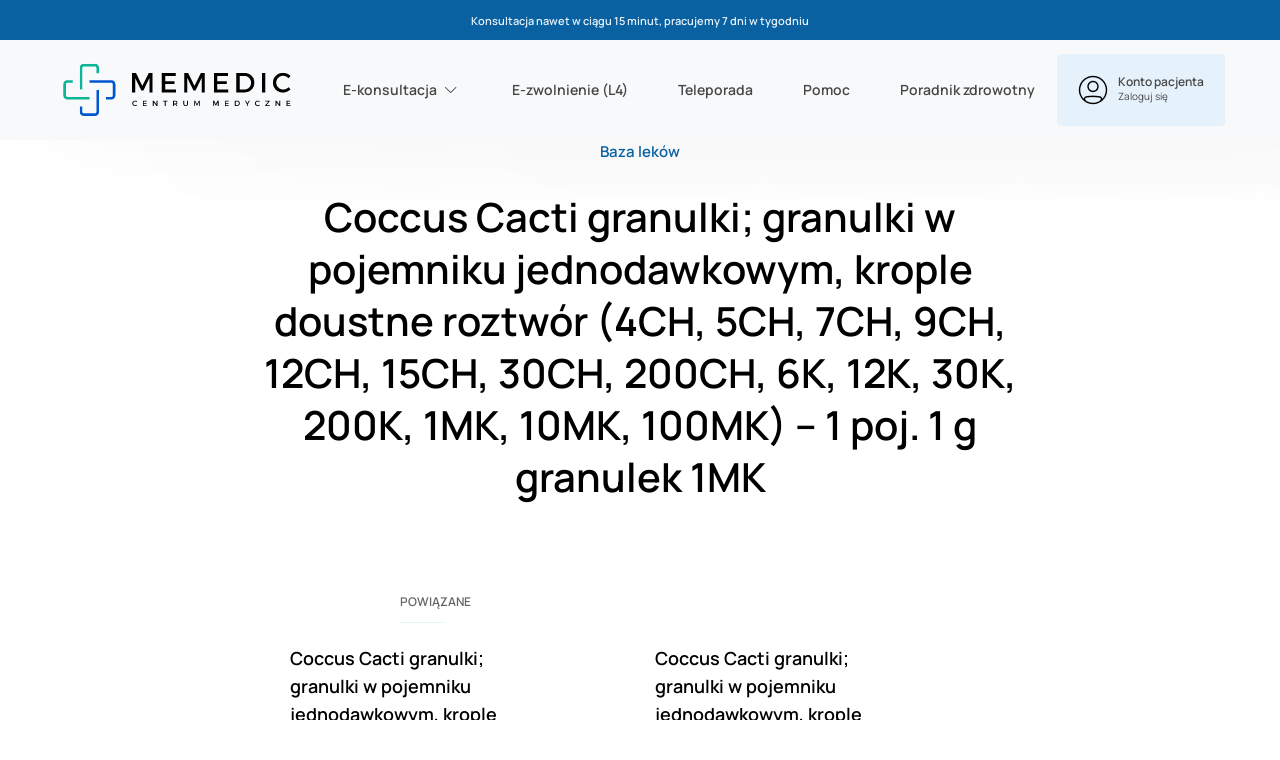

--- FILE ---
content_type: text/html; charset=UTF-8
request_url: https://memedic.pl/lek/coccus-cacti-granulki-granulki-w-pojemniku-jednodawkowym-krople-doustne-roztwor-4ch-5ch-7ch-9ch-12ch-15ch-30ch-200ch-6k-12k-30k-200k-1mk-10mk-100mk-1-poj-1-g-granulek-1mk/
body_size: 16237
content:
<!DOCTYPE html><html lang="pl-PL"><head><meta charset="UTF-8"><meta name="viewport" content="width=device-width, initial-scale=1"><link rel="profile" href="https://gmpg.org/xfn/11"><meta name='robots' content='index, follow, max-image-preview:large, max-snippet:-1, max-video-preview:-1' /><style>img:is([sizes="auto" i],[sizes^="auto," i]){contain-intrinsic-size:3000px 1500px}</style> <script data-cfasync="false" data-pagespeed-no-defer>var gtm4wp_datalayer_name = "dataLayer";
	var dataLayer = dataLayer || [];
	const gtm4wp_use_sku_instead = false;
	const gtm4wp_currency = 'PLN';
	const gtm4wp_product_per_impression = 10;
	const gtm4wp_clear_ecommerce = false;</script> <title>Coccus Cacti granulki; granulki w pojemniku jednodawkowym, krople doustne roztwór (4CH, 5CH, 7CH, 9CH, 12CH, 15CH, 30CH, 200CH, 6K, 12K, 30K, 200K, 1MK, 10MK, 100MK) - 1 poj. 1 g granulek 1MK - Recepta i L4 Online | Konsultacja nawet w 15 min</title><link rel="canonical" href="https://memedic.pl/lek/coccus-cacti-granulki-granulki-w-pojemniku-jednodawkowym-krople-doustne-roztwor-4ch-5ch-7ch-9ch-12ch-15ch-30ch-200ch-6k-12k-30k-200k-1mk-10mk-100mk-1-poj-1-g-granulek-1mk/" /><meta property="og:locale" content="pl_PL" /><meta property="og:type" content="article" /><meta property="og:title" content="Coccus Cacti granulki; granulki w pojemniku jednodawkowym, krople doustne roztwór (4CH, 5CH, 7CH, 9CH, 12CH, 15CH, 30CH, 200CH, 6K, 12K, 30K, 200K, 1MK, 10MK, 100MK) - 1 poj. 1 g granulek 1MK - Recepta i L4 Online | Konsultacja nawet w 15 min" /><meta property="og:url" content="https://memedic.pl/lek/coccus-cacti-granulki-granulki-w-pojemniku-jednodawkowym-krople-doustne-roztwor-4ch-5ch-7ch-9ch-12ch-15ch-30ch-200ch-6k-12k-30k-200k-1mk-10mk-100mk-1-poj-1-g-granulek-1mk/" /><meta property="og:site_name" content="Recepta i L4 Online | Konsultacja nawet w 15 min" /><meta property="article:publisher" content="https://www.facebook.com/centrum.memedic/" /><meta property="og:image" content="https://memedic.pl/wp-content/uploads/2022/10/logo.png" /><meta property="og:image:width" content="241" /><meta property="og:image:height" content="55" /><meta property="og:image:type" content="image/png" /><meta name="twitter:card" content="summary_large_image" /> <script type="application/ld+json" class="yoast-schema-graph">{"@context":"https://schema.org","@graph":[{"@type":"TechArticle","@id":"https://memedic.pl/lek/coccus-cacti-granulki-granulki-w-pojemniku-jednodawkowym-krople-doustne-roztwor-4ch-5ch-7ch-9ch-12ch-15ch-30ch-200ch-6k-12k-30k-200k-1mk-10mk-100mk-1-poj-1-g-granulek-1mk/#article","isPartOf":{"@id":"https://memedic.pl/lek/coccus-cacti-granulki-granulki-w-pojemniku-jednodawkowym-krople-doustne-roztwor-4ch-5ch-7ch-9ch-12ch-15ch-30ch-200ch-6k-12k-30k-200k-1mk-10mk-100mk-1-poj-1-g-granulek-1mk/"},"author":{"name":"Michal Furman","@id":"https://memedic.pl/#/schema/person/8d4520bb68e015f4e473cf0aab999b8a"},"headline":"Coccus Cacti granulki; granulki w pojemniku jednodawkowym, krople doustne roztwór (4CH, 5CH, 7CH, 9CH, 12CH, 15CH, 30CH, 200CH, 6K, 12K, 30K, 200K, 1MK, 10MK, 100MK) &#8211; 1 poj. 1 g granulek 1MK","datePublished":"2023-04-18T08:39:24+00:00","mainEntityOfPage":{"@id":"https://memedic.pl/lek/coccus-cacti-granulki-granulki-w-pojemniku-jednodawkowym-krople-doustne-roztwor-4ch-5ch-7ch-9ch-12ch-15ch-30ch-200ch-6k-12k-30k-200k-1mk-10mk-100mk-1-poj-1-g-granulek-1mk/"},"wordCount":31,"commentCount":0,"publisher":{"@id":"https://memedic.pl/#organization"},"inLanguage":"pl-PL","description":"","articleBody":""},{"@type":"WebPage","@id":"https://memedic.pl/lek/coccus-cacti-granulki-granulki-w-pojemniku-jednodawkowym-krople-doustne-roztwor-4ch-5ch-7ch-9ch-12ch-15ch-30ch-200ch-6k-12k-30k-200k-1mk-10mk-100mk-1-poj-1-g-granulek-1mk/","url":"https://memedic.pl/lek/coccus-cacti-granulki-granulki-w-pojemniku-jednodawkowym-krople-doustne-roztwor-4ch-5ch-7ch-9ch-12ch-15ch-30ch-200ch-6k-12k-30k-200k-1mk-10mk-100mk-1-poj-1-g-granulek-1mk/","name":"Coccus Cacti granulki; granulki w pojemniku jednodawkowym, krople doustne roztwór (4CH, 5CH, 7CH, 9CH, 12CH, 15CH, 30CH, 200CH, 6K, 12K, 30K, 200K, 1MK, 10MK, 100MK) - 1 poj. 1 g granulek 1MK - Recepta i L4 Online | Konsultacja nawet w 15 min","isPartOf":{"@id":"https://memedic.pl/#website"},"datePublished":"2023-04-18T08:39:24+00:00","breadcrumb":{"@id":"https://memedic.pl/lek/coccus-cacti-granulki-granulki-w-pojemniku-jednodawkowym-krople-doustne-roztwor-4ch-5ch-7ch-9ch-12ch-15ch-30ch-200ch-6k-12k-30k-200k-1mk-10mk-100mk-1-poj-1-g-granulek-1mk/#breadcrumb"},"inLanguage":"pl-PL"},{"@type":"BreadcrumbList","@id":"https://memedic.pl/lek/coccus-cacti-granulki-granulki-w-pojemniku-jednodawkowym-krople-doustne-roztwor-4ch-5ch-7ch-9ch-12ch-15ch-30ch-200ch-6k-12k-30k-200k-1mk-10mk-100mk-1-poj-1-g-granulek-1mk/#breadcrumb","itemListElement":[{"@type":"ListItem","position":1,"name":"Strona główna","item":"https://memedic.pl/"},{"@type":"ListItem","position":2,"name":"Leki","item":"https://memedic.pl/lek/"},{"@type":"ListItem","position":3,"name":"Coccus Cacti granulki; granulki w pojemniku jednodawkowym, krople doustne roztwór (4CH, 5CH, 7CH, 9CH, 12CH, 15CH, 30CH, 200CH, 6K, 12K, 30K, 200K, 1MK, 10MK, 100MK) &#8211; 1 poj. 1 g granulek 1MK"}]},{"@type":"WebSite","@id":"https://memedic.pl/#website","url":"https://memedic.pl/","name":"e-Konsultacje i L4 Online | Konsultacja nawet w 15 min","description":"E-konsultacje i E-zwolnienie L4 ➤ Wypełnij formularz, opłać zlecenie i czekaj na konsultację nawet w 5 minut ✓ Kolejna konsultacja 20 taniej% ?","publisher":{"@id":"https://memedic.pl/#organization"},"inLanguage":"pl-PL"},{"@type":"Organization","@id":"https://memedic.pl/#organization","name":"Centrum Medyczne MeMedic","url":"https://memedic.pl/","logo":{"@type":"ImageObject","inLanguage":"pl-PL","@id":"https://memedic.pl/#/schema/logo/image/","url":"https://memedic.pl/wp-content/uploads/2025/12/memedic_logo-1.svg","contentUrl":"https://memedic.pl/wp-content/uploads/2025/12/memedic_logo-1.svg","width":1440,"height":480,"caption":"Centrum Medyczne MeMedic"},"image":{"@id":"https://memedic.pl/#/schema/logo/image/"},"sameAs":["https://www.facebook.com/centrum.memedic/","https://www.instagram.com/memedic.pl/"]},{"@type":"Person","@id":"https://memedic.pl/#/schema/person/8d4520bb68e015f4e473cf0aab999b8a","name":"Michal Furman","image":{"@type":"ImageObject","inLanguage":"pl-PL","@id":"https://memedic.pl/#/schema/person/image/","url":"https://secure.gravatar.com/avatar/4120e0c6d929827542e5ea5cf431900a87e670908ef50e51cc7576da59eab55c?s=96&d=mm&r=g","contentUrl":"https://secure.gravatar.com/avatar/4120e0c6d929827542e5ea5cf431900a87e670908ef50e51cc7576da59eab55c?s=96&d=mm&r=g","caption":"Michal Furman"},"url":"https://memedic.pl/author/admin-test/"}]}</script> <link rel='dns-prefetch' href='//www.dwin1.com' /><link rel="alternate" type="application/rss+xml" title="Recepta i L4 Online | Konsultacja nawet w 15 min &raquo; Kanał z wpisami" href="https://memedic.pl/feed/" /><link data-optimized="1" rel='stylesheet' id='wp-block-library-css' href='https://memedic.pl/wp-content/litespeed/css/afbbb0ba08d6af43b540b2c2436c848b.css?ver=c848b' type='text/css' media='all' /><style id='classic-theme-styles-inline-css' type='text/css'>/*! This file is auto-generated */
.wp-block-button__link{color:#fff;background-color:#32373c;border-radius:9999px;box-shadow:none;text-decoration:none;padding:calc(.667em + 2px) calc(1.333em + 2px);font-size:1.125em}.wp-block-file__button{background:#32373c;color:#fff;text-decoration:none}</style><link data-optimized="1" rel='stylesheet' id='wp-bootstrap-blocks-styles-css' href='https://memedic.pl/wp-content/litespeed/css/deac0180b908ff2a46aca542a2662020.css?ver=62020' type='text/css' media='all' /><style id='global-styles-inline-css' type='text/css'>:root{--wp--preset--aspect-ratio--square:1;--wp--preset--aspect-ratio--4-3:4/3;--wp--preset--aspect-ratio--3-4:3/4;--wp--preset--aspect-ratio--3-2:3/2;--wp--preset--aspect-ratio--2-3:2/3;--wp--preset--aspect-ratio--16-9:16/9;--wp--preset--aspect-ratio--9-16:9/16;--wp--preset--color--black:#000000;--wp--preset--color--cyan-bluish-gray:#abb8c3;--wp--preset--color--white:#ffffff;--wp--preset--color--pale-pink:#f78da7;--wp--preset--color--vivid-red:#cf2e2e;--wp--preset--color--luminous-vivid-orange:#ff6900;--wp--preset--color--luminous-vivid-amber:#fcb900;--wp--preset--color--light-green-cyan:#7bdcb5;--wp--preset--color--vivid-green-cyan:#00d084;--wp--preset--color--pale-cyan-blue:#8ed1fc;--wp--preset--color--vivid-cyan-blue:#0693e3;--wp--preset--color--vivid-purple:#9b51e0;--wp--preset--gradient--vivid-cyan-blue-to-vivid-purple:linear-gradient(135deg,rgba(6,147,227,1) 0%,rgb(155,81,224) 100%);--wp--preset--gradient--light-green-cyan-to-vivid-green-cyan:linear-gradient(135deg,rgb(122,220,180) 0%,rgb(0,208,130) 100%);--wp--preset--gradient--luminous-vivid-amber-to-luminous-vivid-orange:linear-gradient(135deg,rgba(252,185,0,1) 0%,rgba(255,105,0,1) 100%);--wp--preset--gradient--luminous-vivid-orange-to-vivid-red:linear-gradient(135deg,rgba(255,105,0,1) 0%,rgb(207,46,46) 100%);--wp--preset--gradient--very-light-gray-to-cyan-bluish-gray:linear-gradient(135deg,rgb(238,238,238) 0%,rgb(169,184,195) 100%);--wp--preset--gradient--cool-to-warm-spectrum:linear-gradient(135deg,rgb(74,234,220) 0%,rgb(151,120,209) 20%,rgb(207,42,186) 40%,rgb(238,44,130) 60%,rgb(251,105,98) 80%,rgb(254,248,76) 100%);--wp--preset--gradient--blush-light-purple:linear-gradient(135deg,rgb(255,206,236) 0%,rgb(152,150,240) 100%);--wp--preset--gradient--blush-bordeaux:linear-gradient(135deg,rgb(254,205,165) 0%,rgb(254,45,45) 50%,rgb(107,0,62) 100%);--wp--preset--gradient--luminous-dusk:linear-gradient(135deg,rgb(255,203,112) 0%,rgb(199,81,192) 50%,rgb(65,88,208) 100%);--wp--preset--gradient--pale-ocean:linear-gradient(135deg,rgb(255,245,203) 0%,rgb(182,227,212) 50%,rgb(51,167,181) 100%);--wp--preset--gradient--electric-grass:linear-gradient(135deg,rgb(202,248,128) 0%,rgb(113,206,126) 100%);--wp--preset--gradient--midnight:linear-gradient(135deg,rgb(2,3,129) 0%,rgb(40,116,252) 100%);--wp--preset--font-size--small:13px;--wp--preset--font-size--medium:20px;--wp--preset--font-size--large:36px;--wp--preset--font-size--x-large:42px;--wp--preset--spacing--20:0.44rem;--wp--preset--spacing--30:0.67rem;--wp--preset--spacing--40:1rem;--wp--preset--spacing--50:1.5rem;--wp--preset--spacing--60:2.25rem;--wp--preset--spacing--70:3.38rem;--wp--preset--spacing--80:5.06rem;--wp--preset--shadow--natural:6px 6px 9px rgba(0, 0, 0, 0.2);--wp--preset--shadow--deep:12px 12px 50px rgba(0, 0, 0, 0.4);--wp--preset--shadow--sharp:6px 6px 0px rgba(0, 0, 0, 0.2);--wp--preset--shadow--outlined:6px 6px 0px -3px rgba(255, 255, 255, 1), 6px 6px rgba(0, 0, 0, 1);--wp--preset--shadow--crisp:6px 6px 0px rgba(0, 0, 0, 1)}:where(.is-layout-flex){gap:.5em}:where(.is-layout-grid){gap:.5em}body .is-layout-flex{display:flex}.is-layout-flex{flex-wrap:wrap;align-items:center}.is-layout-flex>:is(*,div){margin:0}body .is-layout-grid{display:grid}.is-layout-grid>:is(*,div){margin:0}:where(.wp-block-columns.is-layout-flex){gap:2em}:where(.wp-block-columns.is-layout-grid){gap:2em}:where(.wp-block-post-template.is-layout-flex){gap:1.25em}:where(.wp-block-post-template.is-layout-grid){gap:1.25em}.has-black-color{color:var(--wp--preset--color--black)!important}.has-cyan-bluish-gray-color{color:var(--wp--preset--color--cyan-bluish-gray)!important}.has-white-color{color:var(--wp--preset--color--white)!important}.has-pale-pink-color{color:var(--wp--preset--color--pale-pink)!important}.has-vivid-red-color{color:var(--wp--preset--color--vivid-red)!important}.has-luminous-vivid-orange-color{color:var(--wp--preset--color--luminous-vivid-orange)!important}.has-luminous-vivid-amber-color{color:var(--wp--preset--color--luminous-vivid-amber)!important}.has-light-green-cyan-color{color:var(--wp--preset--color--light-green-cyan)!important}.has-vivid-green-cyan-color{color:var(--wp--preset--color--vivid-green-cyan)!important}.has-pale-cyan-blue-color{color:var(--wp--preset--color--pale-cyan-blue)!important}.has-vivid-cyan-blue-color{color:var(--wp--preset--color--vivid-cyan-blue)!important}.has-vivid-purple-color{color:var(--wp--preset--color--vivid-purple)!important}.has-black-background-color{background-color:var(--wp--preset--color--black)!important}.has-cyan-bluish-gray-background-color{background-color:var(--wp--preset--color--cyan-bluish-gray)!important}.has-white-background-color{background-color:var(--wp--preset--color--white)!important}.has-pale-pink-background-color{background-color:var(--wp--preset--color--pale-pink)!important}.has-vivid-red-background-color{background-color:var(--wp--preset--color--vivid-red)!important}.has-luminous-vivid-orange-background-color{background-color:var(--wp--preset--color--luminous-vivid-orange)!important}.has-luminous-vivid-amber-background-color{background-color:var(--wp--preset--color--luminous-vivid-amber)!important}.has-light-green-cyan-background-color{background-color:var(--wp--preset--color--light-green-cyan)!important}.has-vivid-green-cyan-background-color{background-color:var(--wp--preset--color--vivid-green-cyan)!important}.has-pale-cyan-blue-background-color{background-color:var(--wp--preset--color--pale-cyan-blue)!important}.has-vivid-cyan-blue-background-color{background-color:var(--wp--preset--color--vivid-cyan-blue)!important}.has-vivid-purple-background-color{background-color:var(--wp--preset--color--vivid-purple)!important}.has-black-border-color{border-color:var(--wp--preset--color--black)!important}.has-cyan-bluish-gray-border-color{border-color:var(--wp--preset--color--cyan-bluish-gray)!important}.has-white-border-color{border-color:var(--wp--preset--color--white)!important}.has-pale-pink-border-color{border-color:var(--wp--preset--color--pale-pink)!important}.has-vivid-red-border-color{border-color:var(--wp--preset--color--vivid-red)!important}.has-luminous-vivid-orange-border-color{border-color:var(--wp--preset--color--luminous-vivid-orange)!important}.has-luminous-vivid-amber-border-color{border-color:var(--wp--preset--color--luminous-vivid-amber)!important}.has-light-green-cyan-border-color{border-color:var(--wp--preset--color--light-green-cyan)!important}.has-vivid-green-cyan-border-color{border-color:var(--wp--preset--color--vivid-green-cyan)!important}.has-pale-cyan-blue-border-color{border-color:var(--wp--preset--color--pale-cyan-blue)!important}.has-vivid-cyan-blue-border-color{border-color:var(--wp--preset--color--vivid-cyan-blue)!important}.has-vivid-purple-border-color{border-color:var(--wp--preset--color--vivid-purple)!important}.has-vivid-cyan-blue-to-vivid-purple-gradient-background{background:var(--wp--preset--gradient--vivid-cyan-blue-to-vivid-purple)!important}.has-light-green-cyan-to-vivid-green-cyan-gradient-background{background:var(--wp--preset--gradient--light-green-cyan-to-vivid-green-cyan)!important}.has-luminous-vivid-amber-to-luminous-vivid-orange-gradient-background{background:var(--wp--preset--gradient--luminous-vivid-amber-to-luminous-vivid-orange)!important}.has-luminous-vivid-orange-to-vivid-red-gradient-background{background:var(--wp--preset--gradient--luminous-vivid-orange-to-vivid-red)!important}.has-very-light-gray-to-cyan-bluish-gray-gradient-background{background:var(--wp--preset--gradient--very-light-gray-to-cyan-bluish-gray)!important}.has-cool-to-warm-spectrum-gradient-background{background:var(--wp--preset--gradient--cool-to-warm-spectrum)!important}.has-blush-light-purple-gradient-background{background:var(--wp--preset--gradient--blush-light-purple)!important}.has-blush-bordeaux-gradient-background{background:var(--wp--preset--gradient--blush-bordeaux)!important}.has-luminous-dusk-gradient-background{background:var(--wp--preset--gradient--luminous-dusk)!important}.has-pale-ocean-gradient-background{background:var(--wp--preset--gradient--pale-ocean)!important}.has-electric-grass-gradient-background{background:var(--wp--preset--gradient--electric-grass)!important}.has-midnight-gradient-background{background:var(--wp--preset--gradient--midnight)!important}.has-small-font-size{font-size:var(--wp--preset--font-size--small)!important}.has-medium-font-size{font-size:var(--wp--preset--font-size--medium)!important}.has-large-font-size{font-size:var(--wp--preset--font-size--large)!important}.has-x-large-font-size{font-size:var(--wp--preset--font-size--x-large)!important}:where(.wp-block-post-template.is-layout-flex){gap:1.25em}:where(.wp-block-post-template.is-layout-grid){gap:1.25em}:where(.wp-block-columns.is-layout-flex){gap:2em}:where(.wp-block-columns.is-layout-grid){gap:2em}:root :where(.wp-block-pullquote){font-size:1.5em;line-height:1.6}</style><link data-optimized="1" rel='stylesheet' id='woocommerce-layout-css' href='https://memedic.pl/wp-content/litespeed/css/27f5a4dba88cda1ea5b10dc76a1755d3.css?ver=755d3' type='text/css' media='all' /><link data-optimized="1" rel='stylesheet' id='woocommerce-smallscreen-css' href='https://memedic.pl/wp-content/litespeed/css/90b5dbdc110e919e100031656738d45a.css?ver=8d45a' type='text/css' media='only screen and (max-width: 768px)' /><link data-optimized="1" rel='stylesheet' id='woocommerce-general-css' href='https://memedic.pl/wp-content/litespeed/css/4357ed786b5bb85b3a753b2cdc78c96a.css?ver=8c96a' type='text/css' media='all' /><style id='woocommerce-inline-inline-css' type='text/css'>.woocommerce form .form-row .required{visibility:visible}</style><link data-optimized="1" rel='stylesheet' id='related-styles-css' href='https://memedic.pl/wp-content/litespeed/css/cedd5d05fcec375d9f0d52a4e4cf5d7b.css?ver=f5d7b' type='text/css' media='all' /><link data-optimized="1" rel='stylesheet' id='brands-styles-css' href='https://memedic.pl/wp-content/litespeed/css/6e7470564c3c3b91ca1d9a3279a3970b.css?ver=3970b' type='text/css' media='all' /><link data-optimized="1" rel='stylesheet' id='bootstrap-icons-cdn-css' href='https://memedic.pl/wp-content/litespeed/css/85b79fbe9142f871d7fc2ed837b323fc.css?ver=323fc' type='text/css' media='all' /><link data-optimized="1" rel='stylesheet' id='manrope-font-css' href='https://memedic.pl/wp-content/litespeed/css/70fa8019515975ed0813c8d1cd8dde85.css?ver=dde85' type='text/css' media='all' /><link data-optimized="1" rel='stylesheet' id='inter-font-css' href='https://memedic.pl/wp-content/litespeed/css/851f8a8e30087b0e665bc0718eeb01db.css?ver=b01db' type='text/css' media='all' /><link data-optimized="1" rel='stylesheet' id='poppins-font-css' href='https://memedic.pl/wp-content/litespeed/css/974761d91749fbb9940e14855861199d.css?ver=1199d' type='text/css' media='all' /><link data-optimized="1" rel='stylesheet' id='jquery-ui-smoothness-css' href='https://memedic.pl/wp-content/litespeed/css/5775fb0de13c2d1d4d50b8d0573f526d.css?ver=f526d' type='text/css' media='all' /><link data-optimized="1" rel='stylesheet' id='mem-style-css' href='https://memedic.pl/wp-content/litespeed/css/b951142a99b858287160c9bf750f02f4.css?ver=f02f4' type='text/css' media='all' /><link data-optimized="1" rel='stylesheet' id='payu-gateway-css' href='https://memedic.pl/wp-content/litespeed/css/ae2a90e6a318ea081734fc4aaebcbf56.css?ver=cbf56' type='text/css' media='all' /> <script type="text/javascript" src="https://memedic.pl/wp-includes/js/jquery/jquery.min.js" id="jquery-core-js"></script> <script data-optimized="1" type="text/javascript" src="https://memedic.pl/wp-content/litespeed/js/8b354a05dd4ee4d0dbdcbea164e80df2.js?ver=80df2" id="jquery-migrate-js"></script> <script data-optimized="1" type="text/javascript" src="https://memedic.pl/wp-content/litespeed/js/8e876d85bfa257ade474b0990445771a.js?ver=5771a" id="jquery-blockui-js" defer="defer" data-wp-strategy="defer"></script> <script data-optimized="1" type="text/javascript" src="https://memedic.pl/wp-content/litespeed/js/85eeaa42ee846a84c9d157c2915a8d47.js?ver=a8d47" id="js-cookie-js" defer="defer" data-wp-strategy="defer"></script> <script type="text/javascript" id="woocommerce-js-extra">/*  */
var woocommerce_params = {"ajax_url":"\/wp-admin\/admin-ajax.php","wc_ajax_url":"\/?wc-ajax=%%endpoint%%","i18n_password_show":"Show password","i18n_password_hide":"Hide password"};
/*  */</script> <script data-optimized="1" type="text/javascript" src="https://memedic.pl/wp-content/litespeed/js/3bfe1c7cfd1d6a4adad68831c5de999f.js?ver=e999f" id="woocommerce-js" defer="defer" data-wp-strategy="defer"></script> <script type="text/javascript" id="woo-ml-public-script-js-extra">/*  */
var woo_ml_public_post = {"ajax_url":"https:\/\/memedic.pl\/wp-admin\/admin-ajax.php","language":"pl_PL","checkbox_settings":{"enabled":"yes","label":"Yes, I want to receive your newsletter.","preselect":"yes","hidden":"yes"}};
/*  */</script> <script data-optimized="1" type="text/javascript" src="https://memedic.pl/wp-content/litespeed/js/3f9b70a90246ca891359e1583333311f.js?ver=3311f" id="woo-ml-public-script-js"></script> <link rel="https://api.w.org/" href="https://memedic.pl/wp-json/" /><link rel="alternate" title="JSON" type="application/json" href="https://memedic.pl/wp-json/wp/v2/lek/23624" /><link rel="alternate" title="oEmbed (JSON)" type="application/json+oembed" href="https://memedic.pl/wp-json/oembed/1.0/embed?url=https%3A%2F%2Fmemedic.pl%2Flek%2Fcoccus-cacti-granulki-granulki-w-pojemniku-jednodawkowym-krople-doustne-roztwor-4ch-5ch-7ch-9ch-12ch-15ch-30ch-200ch-6k-12k-30k-200k-1mk-10mk-100mk-1-poj-1-g-granulek-1mk%2F" /><link rel="alternate" title="oEmbed (XML)" type="text/xml+oembed" href="https://memedic.pl/wp-json/oembed/1.0/embed?url=https%3A%2F%2Fmemedic.pl%2Flek%2Fcoccus-cacti-granulki-granulki-w-pojemniku-jednodawkowym-krople-doustne-roztwor-4ch-5ch-7ch-9ch-12ch-15ch-30ch-200ch-6k-12k-30k-200k-1mk-10mk-100mk-1-poj-1-g-granulek-1mk%2F&#038;format=xml" /> <script data-cfasync="false" data-pagespeed-no-defer>var dataLayer_content = {"pagePostType":"lek","pagePostType2":"single-lek","pagePostAuthor":"Michal Furman"};
	dataLayer.push( dataLayer_content );</script> <script data-cfasync="false" data-pagespeed-no-defer>console.warn && console.warn("[GTM4WP] Google Tag Manager container code placement set to OFF !!!");
	console.warn && console.warn("[GTM4WP] Data layer codes are active but GTM container must be loaded using custom coding !!!");</script>          <script>(function (w, d, e, u, f, l, n) {
                w[f] = w[f] || function () {
                    (w[f].q = w[f].q || [])
                        .push(arguments);
                }, l = d.createElement(e), l.async = 1, l.src = u,
                    n = d.getElementsByTagName(e)[0], n.parentNode.insertBefore(l, n);
            })
            (window, document, 'script', 'https://assets.mailerlite.com/js/universal.js', 'ml');
            ml('account', '836644');
            ml('enablePopups', false);</script>  <script>( function() {
				window.onpageshow = function( event ) {
					// Defined window.wpforms means that a form exists on a page.
					// If so and back/forward button has been clicked,
					// force reload a page to prevent the submit button state stuck.
					if ( typeof window.wpforms !== 'undefined' && event.persisted ) {
						window.location.reload();
					}
				};
			}() );</script> <link rel="pingback" href="https://memedic.pl/xmlrpc.php">	<noscript><style>.woocommerce-product-gallery{ opacity: 1 !important; }</style></noscript>
 <script>(function(w,d,s,l,i){w[l]=w[l]||[];w[l].push({'gtm.start':
new Date().getTime(),event:'gtm.js'});var f=d.getElementsByTagName(s)[0],
j=d.createElement(s),dl=l!='dataLayer'?'&l='+l:'';j.async=true;j.src=
'https://www.googletagmanager.com/gtm.js?id='+i+dl;f.parentNode.insertBefore(j,f);
})(window,document,'script','dataLayer','GTM-5TT64GS');</script> <link rel="icon" href="https://memedic.pl/wp-content/uploads/2025/12/cropped-fav_memedic-32x32.png" sizes="32x32" /><link rel="icon" href="https://memedic.pl/wp-content/uploads/2025/12/cropped-fav_memedic-192x192.png" sizes="192x192" /><link rel="apple-touch-icon" href="https://memedic.pl/wp-content/uploads/2025/12/cropped-fav_memedic-180x180.png" /><meta name="msapplication-TileImage" content="https://memedic.pl/wp-content/uploads/2025/12/cropped-fav_memedic-270x270.png" /><style type="text/css" id="wp-custom-css">@media (min-width:1200px){.col-xl-12{-ms-flex:0 0 100%;flex:0 0 70%;max-width:100%;margin:0 auto}}.taxonomy-baza_lekow .mem-taxonomy-baza_lekow-terms .card .card-block .post-thumbnail .thumbnail{max-height:100%}.accordion_layout .card .card-header .btn h2{width:100%;text-align:left;font-family:"Manrope";font-style:normal;font-weight:600;font-size:15px;line-height:20px;-ms-flex-align:center;align-items:center;color:#000;outline:0;border:0;box-shadow:none;position:relative;padding:0 calc(100% - 460px) 0 0;margin-bottom:0}.woocommerce .order-type input[type=radio]+label{padding-left:30px}.woocommerce .order-type input[type=radio]:checked+label:before,.woocommerce .order-type input[type=radio]+label:before{left:0;width:22px;height:22px;top:-1px}.woocommerce .order-type input[type=radio]:checked+label:after{width:10px;height:10px;left:6px;top:5px}.mem-header-minimal{background:#fff;border-bottom:1px solid #e6e6e6;position:sticky;top:0;z-index:9999}.mem-header-minimal .custom-logo{max-height:46px;width:auto}.mem-header-minimal .custom-logo{max-height:72px}.mem-minimal-header{position:relative;display:flex;align-items:center;justify-content:center}.mem-back-minimal{position:absolute;left:0;top:50%;transform:translateY(-50%)}.mem-back-btn{display:inline-flex;align-items:center;gap:6px;background:none;border:none;padding:0;cursor:pointer;font:inherit;color:#000;font-size:16px;line-height:1;font-weight:600}.mem-back-btn:hover{opacity:.65}@media (max-width:768px){.mem-back-btn .text-label{display:none}.mem-back-btn{font-size:26px;padding-left:.35em}}body.woocommerce .product-pre-form .mem-section-image-with-text .text-column{display:flex;flex-wrap:wrap;gap:10px}body.woocommerce .product-pre-form .mem-section-image-with-text .text-column div.textbox{padding:30px;background-color:#f8f9fa;border-radius:15px;width:100%}body.woocommerce .product-pre-form .mem-section-image-with-text .row{align-items:center}header .custom-logo-link img{max-width:250px}.product-pre-form .textbox{display:flex;align-items:flex-start;gap:12px}.product-pre-form .textbox .bi{flex:0 0 auto;font-size:20px;line-height:1;margin-top:2px}.product-pre-form .textbox span{display:block}.product-pre-form.textbox .bi{width:22px;text-align:center}</style><style id="wpforms-css-vars-root">:root{--wpforms-field-border-radius:3px;--wpforms-field-border-style:solid;--wpforms-field-border-size:1px;--wpforms-field-background-color:#ffffff;--wpforms-field-border-color:rgba( 0, 0, 0, 0.25 );--wpforms-field-border-color-spare:rgba( 0, 0, 0, 0.25 );--wpforms-field-text-color:rgba( 0, 0, 0, 0.7 );--wpforms-field-menu-color:#ffffff;--wpforms-label-color:rgba( 0, 0, 0, 0.85 );--wpforms-label-sublabel-color:rgba( 0, 0, 0, 0.55 );--wpforms-label-error-color:#d63637;--wpforms-button-border-radius:3px;--wpforms-button-border-style:none;--wpforms-button-border-size:1px;--wpforms-button-background-color:#066aab;--wpforms-button-border-color:#066aab;--wpforms-button-text-color:#ffffff;--wpforms-page-break-color:#066aab;--wpforms-background-image:none;--wpforms-background-position:center center;--wpforms-background-repeat:no-repeat;--wpforms-background-size:cover;--wpforms-background-width:100px;--wpforms-background-height:100px;--wpforms-background-color:rgba( 0, 0, 0, 0 );--wpforms-background-url:none;--wpforms-container-padding:0px;--wpforms-container-border-style:none;--wpforms-container-border-width:1px;--wpforms-container-border-color:#000000;--wpforms-container-border-radius:3px;--wpforms-field-size-input-height:43px;--wpforms-field-size-input-spacing:15px;--wpforms-field-size-font-size:16px;--wpforms-field-size-line-height:19px;--wpforms-field-size-padding-h:14px;--wpforms-field-size-checkbox-size:16px;--wpforms-field-size-sublabel-spacing:5px;--wpforms-field-size-icon-size:1;--wpforms-label-size-font-size:16px;--wpforms-label-size-line-height:19px;--wpforms-label-size-sublabel-font-size:14px;--wpforms-label-size-sublabel-line-height:17px;--wpforms-button-size-font-size:17px;--wpforms-button-size-height:41px;--wpforms-button-size-padding-h:15px;--wpforms-button-size-margin-top:10px;--wpforms-container-shadow-size-box-shadow:none}</style></head><body data-rsssl=1 class="wp-singular lek-template-default single single-lek postid-23624 wp-custom-logo wp-embed-responsive wp-theme-memedic theme-memedic woocommerce-no-js group-blog"><div id="mem-wrapper"><header id="mem-header" class="mem-header" role="banner"><div id="mem-header-topbar" class="mem-header-topbar"><div class="container"><div class="col-lg-12"><div class="col-lg-12"><p>Konsultacja nawet w ciągu 15 minut, pracujemy 7 dni w tygodniu</p></div><div class="col-lg-12"><p class="mem-header-topbar_mob"><strong>Konsultacja nawet w ciągu 15 minut</strong></p></div></div></div></div><nav class="navbar navbar-expand-lg navbar-light bg-light"><div class="container"><div class="navbar-brand mb-0"><a data-no-lazy="1" href="https://memedic.pl/" rel="home"><a href="https://memedic.pl/" class="custom-logo-link" rel="home"><img data-lazyloaded="1" src="[data-uri]" data-src="https://memedic.pl/wp-content/uploads/2025/12/memedic_logo-1.svg" class="custom-logo" alt="Recepta i L4 Online | Konsultacja nawet w 15 min" decoding="async" /></a></a></div>
<button class="navbar-toggler navbar-toggler-right" type="button" data-toggle="collapse" data-target="#navbarNav" aria-controls="navbarNav" aria-expanded="false" aria-label="Toggle navigation">
<span class="navbar-toggler-icon"></span>
</button><div class="collapse navbar-collapse justify-content-center" id="navbarNav"><ul id="menu-menu-glowne" class="navbar-nav"><li id="menu-item-279" class="menu-item menu-item-type-post_type menu-item-object-product menu-item-has-children dropdown menu-item-279 nav-item"><a href="https://memedic.pl/konsultacja/e-recepta/" class="nav-link dropdown-toggle" id="navbarDropdownMenuLink" data-toggle="dropdown" aria-haspopup="true" aria-expanded="false">E-konsultacja</a><ul class="dropdown-menu"><li id="menu-item-3637" class="menu-item menu-item-type-post_type menu-item-object-product menu-item-3637 nav-item"><a class="dropdown-item" href="https://memedic.pl/konsultacja/e-recepta/"class="nav-link"> E-recepta online</a></li><li id="menu-item-3636" class="menu-item menu-item-type-post_type menu-item-object-product menu-item-3636 nav-item"><a class="dropdown-item" href="https://memedic.pl/konsultacja/tabletka-dzien-po/"class="nav-link"> Tabletka dzień po</a></li><li id="menu-item-3635" class="menu-item menu-item-type-post_type menu-item-object-product menu-item-3635 nav-item"><a class="dropdown-item" href="https://memedic.pl/konsultacja/antykoncepcja/"class="nav-link"> Antykoncepcja</a></li><li id="menu-item-182985" class="menu-item menu-item-type-custom menu-item-object-custom menu-item-182985 nav-item"><a class="dropdown-item" href="https://memedic.pl/konsultacja/e-skierowanie/"class="nav-link"> E-skierowanie</a></li></ul></li><li id="menu-item-79790" class="menu-item menu-item-type-custom menu-item-object-custom menu-item-79790 nav-item"><a href="https://memedic.pl/konsultacja/e-zwolnienie/"class="nav-link">E-zwolnienie (L4)</a></li><li id="menu-item-166008" class="menu-item menu-item-type-custom menu-item-object-custom menu-item-166008 nav-item"><a href="https://memedic.pl/konsultacja/teleporada/"class="nav-link">Teleporada</a></li><li id="menu-item-276" class="menu-item menu-item-type-post_type menu-item-object-page menu-item-276 nav-item"><a href="https://memedic.pl/pomoc-faq/"class="nav-link">Pomoc</a></li><li id="menu-item-185177" class="menu-item menu-item-type-custom menu-item-object-custom menu-item-185177 nav-item"><a href="https://memedic.pl/blog/"class="nav-link">Poradnik zdrowotny</a></li></ul></div>
<a class="btn btn-mem-info-lighter btn_myaccount" href="https://memedic.pl/moje-konto/" role="button"><div class="row no-gutters"><div class="col-auto">
<img alt="moje konto" src="https://memedic.pl/wp-content/themes/memedic/img/icon_person.png" width="30" height="30"></div><div class="col ">
<strong>Konto pacjenta</strong>
<span>Zaloguj się</span></div></div>
</a></div></nav></header><div id="primary" class="content-area"><main id="main" class="site-main" role="main"><article id="post-23624" class="container post-23624 lek type-lek status-publish hentry"><div class="row"><header class="entry-header col-12 col-md-12 col-lg-12 col-xl-12"><nav aria-label="breadcrumb" class="w-100 text-center"><ol class="breadcrumb"><li class="breadcrumb-item"><a href="/baza_lekow/">Baza leków</a></li></ol></nav><h1 class="entry-title text-center">Coccus Cacti granulki; granulki w pojemniku jednodawkowym, krople doustne roztwór (4CH, 5CH, 7CH, 9CH, 12CH, 15CH, 30CH, 200CH, 6K, 12K, 30K, 200K, 1MK, 10MK, 100MK) &#8211; 1 poj. 1 g granulek 1MK</h1></header><div class="entry-meta col-12 col-md-12 col-lg-12 col-xl-12"></div><div class="entry-content"></div></div></article><section class="mem-lek-related-posts"><div class="row"><div class="col-12 col-md-12 col-lg-12 col-xl-12"><h5 class="related_posts_title">Powiązane</h5></div><div class="col-12 col-md-6 col-lg-6 col-xl-6"><div class="card"><div class="card-body"><div class="card-block">
<a href="https://memedic.pl/lek/coccus-cacti-granulki-granulki-w-pojemniku-jednodawkowym-krople-doustne-roztwor-4ch-5ch-7ch-9ch-12ch-15ch-30ch-200ch-6k-12k-30k-200k-1mk-10mk-100mk-1-op-60-ml-kropli-200k/"><h4 class="card-title">Coccus Cacti granulki; granulki w pojemniku jednodawkowym, krople doustne roztwór (4CH, 5CH, 7CH, 9CH, 12CH, 15CH, 30CH, 200CH, 6K, 12K, 30K, 200K, 1MK, 10MK, 100MK) &#8211; 1 op. 60 ml kropli 200K</h4>
</a>
<a href="https://memedic.pl/lek/coccus-cacti-granulki-granulki-w-pojemniku-jednodawkowym-krople-doustne-roztwor-4ch-5ch-7ch-9ch-12ch-15ch-30ch-200ch-6k-12k-30k-200k-1mk-10mk-100mk-1-op-60-ml-kropli-200k/" class="related_posts_link">Czytaj więcej <i class="bi bi-arrow-right"></i></a></div></div></div></div><div class="col-12 col-md-6 col-lg-6 col-xl-6"><div class="card"><div class="card-body"><div class="card-block">
<a href="https://memedic.pl/lek/coccus-cacti-granulki-granulki-w-pojemniku-jednodawkowym-krople-doustne-roztwor-4ch-5ch-7ch-9ch-12ch-15ch-30ch-200ch-6k-12k-30k-200k-1mk-10mk-100mk-1-poj-1-g-granulek-15ch/"><h4 class="card-title">Coccus Cacti granulki; granulki w pojemniku jednodawkowym, krople doustne roztwór (4CH, 5CH, 7CH, 9CH, 12CH, 15CH, 30CH, 200CH, 6K, 12K, 30K, 200K, 1MK, 10MK, 100MK) &#8211; 1 poj. 1 g granulek 15CH</h4>
</a>
<a href="https://memedic.pl/lek/coccus-cacti-granulki-granulki-w-pojemniku-jednodawkowym-krople-doustne-roztwor-4ch-5ch-7ch-9ch-12ch-15ch-30ch-200ch-6k-12k-30k-200k-1mk-10mk-100mk-1-poj-1-g-granulek-15ch/" class="related_posts_link">Czytaj więcej <i class="bi bi-arrow-right"></i></a></div></div></div></div></div></section><aside id="mem-lek-footer" class="widget-area" role="complementary"><div class="container-fluid mem-block-offer"><div class="row"><div class="container mem-block-offer-cards mt-0"><div class="row"><div class="col-12 col-sm-6 col-md-6 col-lg-3 col-xl-3">
<a href="https://memedic.pl/konsultacja/e-zwolnienie/" target="_self" class="card"><div class="card-body"><h2 class="card-title"><div class="bg-success">
<img decoding="async" alt="E-zwolnienie (L4)" src="https://memedic.pl/wp-content/uploads/2022/10/healthicons_stethoscope-outline.png" width="36" height="36"/></div>
L4, E-zwolnienie</h2><p class="card-text">Skonsultuj się z lekarzem i uzyskaj elektroniczne zwolnienie lekarskie (e-ZLA)</p><div class="btn btn-mem-tertiary" role="button">Zamów konsultacje <i class="bi bi-arrow-right"></i></div></div>
</a></div><div class="col-12 col-sm-6 col-md-6 col-lg-3 col-xl-3">
<a href="https://memedic.pl/konsultacja/e-recepta/" target="_self" class="card"><div class="card-body"><h2 class="card-title"><div class="bg-info">
<img decoding="async" alt="E-recepta" src="https://memedic.pl/wp-content/uploads/2022/10/healthicons_cardiogram-e-outline.png" width="35" height="35"/></div>
E-recepta</h2><p class="card-text">Wybierz leki, uzupełnij wywiad, skonsultuj z lekarzem i otrzymaj kod sms nawet w 5 minut</p><div class="btn btn-primary" role="button">Wypełnij formularz <i class="bi bi-arrow-right"></i></div></div>
</a></div><div class="col-12 col-sm-6 col-md-6 col-lg-3 col-xl-3">
<a href="https://memedic.pl/konsultacja/tabletka-dzien-po/" target="_self" class="card"><div class="card-body"><h2 class="card-title"><div class="bg-warning">
<img data-lazyloaded="1" src="[data-uri]" decoding="async" alt="Tabletka “dzień po”" data-src="https://memedic.pl/wp-content/uploads/2022/10/healthicons_contraceptive-injection-outline.png" width="34" height="34"/></div>
Tabletka “dzień po”</h2><p class="card-text">Uzupełnij dane i zamów konsultacje lekarskie. Otrzymaj kod SMS na antykoncepcję awaryjną</p><div class="btn btn-outline-primary" role="button">Zamów teraz <i class="bi bi-arrow-right"></i></div></div>
</a></div><div class="col-12 col-sm-6 col-md-6 col-lg-3 col-xl-3">
<a href="https://memedic.pl/konsultacja/teleporada/" target="_self" class="card"><div class="card-body"><h2 class="card-title"><div class="bg-info">
<img data-lazyloaded="1" src="[data-uri]" decoding="async" alt="Teleporada" data-src="https://memedic.pl/wp-content/uploads/2024/07/Projekt-bez-nazwy.png" width="40" height="40"/></div>
Teleporada</h2><p class="card-text">Umów się na konsultację lekarską, aby otrzymać: diagnozę, zalecenia, e-Receptę lub e-Zwolnienie.</p><div class="btn btn-outline-primary" role="button">Zamów teraz <i class="bi bi-arrow-right"></i></div></div>
</a></div></div></div></div></div><div class="wp-bootstrap-blocks-container container mb-2"></div></aside></main></div><footer id="mem-footer-wrapper" class="mem-footer-wrapper" role="contentinfo"><div class="mem-footer-top"><div class="container"><div class="row"><div class="col-lg-12"><div class="card mem-banner" style="background-image:url(https://memedic.pl/wp-content/uploads/2024/07/Konsultacje-online-memedic-scaled-e1721308169893.webp);"><div class="card-body"><h3>Zam&oacute;w e-receptę błyskawicznie przez Internet</h3><p>Uzupełnij wywiad medyczny, podaj swoje dane i otrzymaj kod SMS nawet w 15 minut</p><h4>59 zł</h4><p><a class="btn btn-primary" role="button" href="../konsultacja/e-recepta/">Zam&oacute;w </a></p></div></div></div></div></div></div><div class="mem-footer-top"><div class="container"><div class="row"><div class="col-12 col-md-3 col-lg-3 col-xl-3 footer_info"><figure class="wp-block-image size-full"><img data-lazyloaded="1" src="[data-uri]" decoding="async" width="241" height="55" data-src="https://memedic.pl/wp-content/uploads/2022/10/logo.png" alt="Centrum Medyczne MeMedic LOGO" class="wp-image-27"/></figure><p>Podmiot leczniczy wpisany do Rejestru podmiotów wykonujących działalność leczniczą pod numerem: 000000256462</p><p class="mem-btn-link-arrow"><a href="https://memedic.pl/o-nas/" data-type="page" data-id="3586">Więcej o nas</a></p><ul class="wp-block-social-links is-style-logos-only is-nowrap is-layout-flex wp-container-core-social-links-is-layout-ad2f72ca wp-block-social-links-is-layout-flex"><li class="wp-social-link wp-social-link-facebook  wp-block-social-link"><a href="https://www.facebook.com/centrum.memedic/" class="wp-block-social-link-anchor"><svg width="24" height="24" viewBox="0 0 24 24" version="1.1" xmlns="http://www.w3.org/2000/svg" aria-hidden="true" focusable="false"><path d="M12 2C6.5 2 2 6.5 2 12c0 5 3.7 9.1 8.4 9.9v-7H7.9V12h2.5V9.8c0-2.5 1.5-3.9 3.8-3.9 1.1 0 2.2.2 2.2.2v2.5h-1.3c-1.2 0-1.6.8-1.6 1.6V12h2.8l-.4 2.9h-2.3v7C18.3 21.1 22 17 22 12c0-5.5-4.5-10-10-10z"></path></svg><span class="wp-block-social-link-label screen-reader-text">Facebook</span></a></li><li class="wp-social-link wp-social-link-instagram  wp-block-social-link"><a href="https://www.instagram.com/memedic.pl/" class="wp-block-social-link-anchor"><svg width="24" height="24" viewBox="0 0 24 24" version="1.1" xmlns="http://www.w3.org/2000/svg" aria-hidden="true" focusable="false"><path d="M12,4.622c2.403,0,2.688,0.009,3.637,0.052c0.877,0.04,1.354,0.187,1.671,0.31c0.42,0.163,0.72,0.358,1.035,0.673 c0.315,0.315,0.51,0.615,0.673,1.035c0.123,0.317,0.27,0.794,0.31,1.671c0.043,0.949,0.052,1.234,0.052,3.637 s-0.009,2.688-0.052,3.637c-0.04,0.877-0.187,1.354-0.31,1.671c-0.163,0.42-0.358,0.72-0.673,1.035 c-0.315,0.315-0.615,0.51-1.035,0.673c-0.317,0.123-0.794,0.27-1.671,0.31c-0.949,0.043-1.233,0.052-3.637,0.052 s-2.688-0.009-3.637-0.052c-0.877-0.04-1.354-0.187-1.671-0.31c-0.42-0.163-0.72-0.358-1.035-0.673 c-0.315-0.315-0.51-0.615-0.673-1.035c-0.123-0.317-0.27-0.794-0.31-1.671C4.631,14.688,4.622,14.403,4.622,12 s0.009-2.688,0.052-3.637c0.04-0.877,0.187-1.354,0.31-1.671c0.163-0.42,0.358-0.72,0.673-1.035 c0.315-0.315,0.615-0.51,1.035-0.673c0.317-0.123,0.794-0.27,1.671-0.31C9.312,4.631,9.597,4.622,12,4.622 M12,3 C9.556,3,9.249,3.01,8.289,3.054C7.331,3.098,6.677,3.25,6.105,3.472C5.513,3.702,5.011,4.01,4.511,4.511 c-0.5,0.5-0.808,1.002-1.038,1.594C3.25,6.677,3.098,7.331,3.054,8.289C3.01,9.249,3,9.556,3,12c0,2.444,0.01,2.751,0.054,3.711 c0.044,0.958,0.196,1.612,0.418,2.185c0.23,0.592,0.538,1.094,1.038,1.594c0.5,0.5,1.002,0.808,1.594,1.038 c0.572,0.222,1.227,0.375,2.185,0.418C9.249,20.99,9.556,21,12,21s2.751-0.01,3.711-0.054c0.958-0.044,1.612-0.196,2.185-0.418 c0.592-0.23,1.094-0.538,1.594-1.038c0.5-0.5,0.808-1.002,1.038-1.594c0.222-0.572,0.375-1.227,0.418-2.185 C20.99,14.751,21,14.444,21,12s-0.01-2.751-0.054-3.711c-0.044-0.958-0.196-1.612-0.418-2.185c-0.23-0.592-0.538-1.094-1.038-1.594 c-0.5-0.5-1.002-0.808-1.594-1.038c-0.572-0.222-1.227-0.375-2.185-0.418C14.751,3.01,14.444,3,12,3L12,3z M12,7.378 c-2.552,0-4.622,2.069-4.622,4.622S9.448,16.622,12,16.622s4.622-2.069,4.622-4.622S14.552,7.378,12,7.378z M12,15 c-1.657,0-3-1.343-3-3s1.343-3,3-3s3,1.343,3,3S13.657,15,12,15z M16.804,6.116c-0.596,0-1.08,0.484-1.08,1.08 s0.484,1.08,1.08,1.08c0.596,0,1.08-0.484,1.08-1.08S17.401,6.116,16.804,6.116z"></path></svg><span class="wp-block-social-link-label screen-reader-text">Instagram</span></a></li></ul></div><div class="col-12 col-md-2 col-lg-2 col-xl-2"></div><div class="col-6 col-md-2 col-lg-2 col-xl-2 footer_menu_1">
DANE KONTAKTOWE<div class="menu-footer-kolumna-3-1-container"><ul id="menu-footer-kolumna-3-1" class="menu"><li id="menu-item-185296" class="menu-item menu-item-type-custom menu-item-object-custom menu-item-185296"><a href="https://memedic.pl/kontakt/">ul. Plac Bankowy 2</a></li><li id="menu-item-185297" class="menu-item menu-item-type-custom menu-item-object-custom menu-item-185297"><a href="https://memedic.pl/kontakt/">00-095 Warszawa</a></li><li id="menu-item-185298" class="menu-item menu-item-type-custom menu-item-object-custom menu-item-185298"><a href="/cdn-cgi/l/email-protection#9ff4f0f1ebfef4ebdff2faf2fafbf6fcb1eff3"><span class="__cf_email__" data-cfemail="b8d3d7d6ccd9d3ccf8d5ddd5dddcd1db96c8d4">[email&#160;protected]</span></a></li></ul></div></div><div class="col-6 col-md-2 col-lg-2 col-xl-2 footer_menu_2">
Pomoc<div class="menu-footer-kolumna-3-container"><ul id="menu-footer-kolumna-3" class="menu"><li id="menu-item-3588" class="menu-item menu-item-type-post_type menu-item-object-page menu-item-3588"><a href="https://memedic.pl/o-nas/">O nas</a></li><li id="menu-item-185050" class="menu-item menu-item-type-post_type menu-item-object-page current_page_parent menu-item-185050"><a href="https://memedic.pl/blog/">Poradnik zdrowotny</a></li><li id="menu-item-3589" class="menu-item menu-item-type-post_type menu-item-object-page menu-item-3589"><a href="https://memedic.pl/kontakt/">Kontakt</a></li><li id="menu-item-3590" class="menu-item menu-item-type-post_type menu-item-object-page menu-item-3590"><a href="https://memedic.pl/pomoc-faq/">Pomoc / FAQ</a></li><li id="menu-item-178586" class="menu-item menu-item-type-post_type menu-item-object-page menu-item-178586"><a href="https://memedic.pl/kariera/">Kariera</a></li></ul></div></div><div class="col-6 col-md-3 col-lg-3 col-xl-3 footer_menu_3">
DOKUMENTY<div class="menu-footer-kolumna-4-container"><ul id="menu-footer-kolumna-4" class="menu"><li id="menu-item-3660" class="menu-item menu-item-type-post_type menu-item-object-page menu-item-3660"><a href="https://memedic.pl/regulamin/">Regulamin</a></li><li id="menu-item-3659" class="menu-item menu-item-type-post_type menu-item-object-page menu-item-3659"><a href="https://memedic.pl/polityka-cookies/">Polityka Cookies</a></li><li id="menu-item-3651" class="menu-item menu-item-type-post_type menu-item-object-page menu-item-privacy-policy menu-item-3651"><a rel="privacy-policy" href="https://memedic.pl/polityka-prywatnosci/">Polityka prywatności</a></li></ul></div></div></div></div></div><div class="mem-footer-bottom"><div class="container"><div class="row"><div class="col-lg-12"><p>© Memedic – Centrum Medyczne. Wszystkie prawa zastrzeżone 2026.</p></div><div class="col-lg-12"><figure class="wp-block-gallery has-nested-images columns-3 is-cropped wp-block-gallery-1 is-layout-flex wp-block-gallery-is-layout-flex"><figure class="wp-block-image size-large"><img data-lazyloaded="1" src="[data-uri]" decoding="async" data-id="3612" data-src="https://memedic.pl/wp-content/uploads/2022/12/PAYU_LOGO_LIME.svg" alt="payu" class="wp-image-3612"/></figure><figure class="wp-block-image size-large"><img data-lazyloaded="1" src="[data-uri]" decoding="async" width="57" height="27" data-id="3599" data-src="https://memedic.pl/wp-content/uploads/2022/12/blink.svg" alt="blik" class="wp-image-3599"/></figure><figure class="wp-block-image size-large"><img data-lazyloaded="1" src="[data-uri]" decoding="async" width="1200" height="800" data-id="183561" data-src="https://memedic.pl/wp-content/uploads/2024/09/Visa_Inc.-Logo.wine_.svg" alt="visa" class="wp-image-183561"/></figure><figure class="wp-block-image size-large"><img data-lazyloaded="1" src="[data-uri]" decoding="async" width="2" height="1" data-id="183562" data-src="https://memedic.pl/wp-content/uploads/2024/09/mc_symbol.svg" alt="mastercard" class="wp-image-183562"/></figure></figure></div></div></div></div></footer></div> <script data-cfasync="false" src="/cdn-cgi/scripts/5c5dd728/cloudflare-static/email-decode.min.js"></script><script type="speculationrules">{"prefetch":[{"source":"document","where":{"and":[{"href_matches":"\/*"},{"not":{"href_matches":["\/wp-*.php","\/wp-admin\/*","\/wp-content\/uploads\/*","\/wp-content\/*","\/wp-content\/plugins\/*","\/wp-content\/themes\/memedic\/*","\/*\\?(.+)"]}},{"not":{"selector_matches":"a[rel~=\"nofollow\"]"}},{"not":{"selector_matches":".no-prefetch, .no-prefetch a"}}]},"eagerness":"conservative"}]}</script> 
<noscript><iframe src="https://www.googletagmanager.com/ns.html?id=GTM-5TT64GS"
height="0" width="0" style="display:none;visibility:hidden"></iframe></noscript>
 <script type='text/javascript'>(function () {
			var c = document.body.className;
			c = c.replace(/woocommerce-no-js/, 'woocommerce-js');
			document.body.className = c;
		})();</script> <link data-optimized="1" rel='stylesheet' id='wc-blocks-style-css' href='https://memedic.pl/wp-content/litespeed/css/9777465b978b08a7dc061fc6fa31fded.css?ver=1fded' type='text/css' media='all' /><style id='core-block-supports-inline-css' type='text/css'>.wp-container-core-social-links-is-layout-ad2f72ca{flex-wrap:nowrap}.wp-block-gallery.wp-block-gallery-1{--wp--style--unstable-gallery-gap:var( --wp--style--gallery-gap-default, var( --gallery-block--gutter-size, var( --wp--style--block-gap, 0.5em ) ) );gap:var(--wp--style--gallery-gap-default,var(--gallery-block--gutter-size,var(--wp--style--block-gap,.5em)))}</style> <script type="text/javascript" src="https://www.dwin1.com/102847.js?ver=2.0.0" id="awin-journey-tag-js"></script> <script type="text/javascript" src="https://memedic.pl/wp-content/plugins/duracelltomi-google-tag-manager/dist/js/gtm4wp-ecommerce-generic.js" id="gtm4wp-ecommerce-generic-js"></script> <script type="text/javascript" src="https://memedic.pl/wp-content/plugins/duracelltomi-google-tag-manager/dist/js/gtm4wp-woocommerce.js" id="gtm4wp-woocommerce-js"></script> <script data-optimized="1" type="text/javascript" src="https://memedic.pl/wp-content/litespeed/js/07d7318201b716af1d6cbcf0f7c5ac9e.js?ver=5ac9e" id="jquery-ui-js-js"></script> <script data-optimized="1" type="text/javascript" src="https://memedic.pl/wp-content/litespeed/js/e44325e2a583b2374ba206d29dde4c2e.js?ver=e4c2e" id="strappress-js-js"></script> <script type="text/javascript" id="mem-site-js-extra">/*  */
var mem_con_ajax = {"ajaxurl":"https:\/\/memedic.pl\/wp-admin\/admin-ajax.php"};
/*  */</script> <script data-optimized="1" type="text/javascript" src="https://memedic.pl/wp-content/litespeed/js/e046b5f7f215360ca6f6a91afb5b9b62.js?ver=b9b62" id="mem-site-js"></script> <script data-optimized="1" type="text/javascript" src="https://memedic.pl/wp-content/litespeed/js/79c04714d2033b4203e80f53eb8a93a0.js?ver=a93a0" id="comment-reply-js" async="async" data-wp-strategy="async"></script> <script data-optimized="1" type="text/javascript" src="https://memedic.pl/wp-content/litespeed/js/b347cb31c20e6856929a3eee9ee871e5.js?ver=871e5" id="payu-gateway-js"></script> <script type="text/javascript" src="https://memedic.pl/wp-content/plugins/litespeed-cache/assets/js/instant_click.min.js" id="litespeed-cache-js"></script> <script data-optimized="1" type="text/javascript" src="https://memedic.pl/wp-content/litespeed/js/6510a2288ab958d8315e195a05d1d73a.js?ver=1d73a" id="sourcebuster-js-js"></script> <script type="text/javascript" id="wc-order-attribution-js-extra">/*  */
var wc_order_attribution = {"params":{"lifetime":1.0e-5,"session":30,"base64":false,"ajaxurl":"https:\/\/memedic.pl\/wp-admin\/admin-ajax.php","prefix":"wc_order_attribution_","allowTracking":true},"fields":{"source_type":"current.typ","referrer":"current_add.rf","utm_campaign":"current.cmp","utm_source":"current.src","utm_medium":"current.mdm","utm_content":"current.cnt","utm_id":"current.id","utm_term":"current.trm","utm_source_platform":"current.plt","utm_creative_format":"current.fmt","utm_marketing_tactic":"current.tct","session_entry":"current_add.ep","session_start_time":"current_add.fd","session_pages":"session.pgs","session_count":"udata.vst","user_agent":"udata.uag"}};
/*  */</script> <script data-optimized="1" type="text/javascript" src="https://memedic.pl/wp-content/litespeed/js/a78545912f9337eb7e40d4f4e2f465bc.js?ver=465bc" id="wc-order-attribution-js"></script> <script data-no-optimize="1">!function(t,e){"object"==typeof exports&&"undefined"!=typeof module?module.exports=e():"function"==typeof define&&define.amd?define(e):(t="undefined"!=typeof globalThis?globalThis:t||self).LazyLoad=e()}(this,function(){"use strict";function e(){return(e=Object.assign||function(t){for(var e=1;e<arguments.length;e++){var n,a=arguments[e];for(n in a)Object.prototype.hasOwnProperty.call(a,n)&&(t[n]=a[n])}return t}).apply(this,arguments)}function i(t){return e({},it,t)}function o(t,e){var n,a="LazyLoad::Initialized",i=new t(e);try{n=new CustomEvent(a,{detail:{instance:i}})}catch(t){(n=document.createEvent("CustomEvent")).initCustomEvent(a,!1,!1,{instance:i})}window.dispatchEvent(n)}function l(t,e){return t.getAttribute(gt+e)}function c(t){return l(t,bt)}function s(t,e){return function(t,e,n){e=gt+e;null!==n?t.setAttribute(e,n):t.removeAttribute(e)}(t,bt,e)}function r(t){return s(t,null),0}function u(t){return null===c(t)}function d(t){return c(t)===vt}function f(t,e,n,a){t&&(void 0===a?void 0===n?t(e):t(e,n):t(e,n,a))}function _(t,e){nt?t.classList.add(e):t.className+=(t.className?" ":"")+e}function v(t,e){nt?t.classList.remove(e):t.className=t.className.replace(new RegExp("(^|\\s+)"+e+"(\\s+|$)")," ").replace(/^\s+/,"").replace(/\s+$/,"")}function g(t){return t.llTempImage}function b(t,e){!e||(e=e._observer)&&e.unobserve(t)}function p(t,e){t&&(t.loadingCount+=e)}function h(t,e){t&&(t.toLoadCount=e)}function n(t){for(var e,n=[],a=0;e=t.children[a];a+=1)"SOURCE"===e.tagName&&n.push(e);return n}function m(t,e){(t=t.parentNode)&&"PICTURE"===t.tagName&&n(t).forEach(e)}function a(t,e){n(t).forEach(e)}function E(t){return!!t[st]}function I(t){return t[st]}function y(t){return delete t[st]}function A(e,t){var n;E(e)||(n={},t.forEach(function(t){n[t]=e.getAttribute(t)}),e[st]=n)}function k(a,t){var i;E(a)&&(i=I(a),t.forEach(function(t){var e,n;e=a,(t=i[n=t])?e.setAttribute(n,t):e.removeAttribute(n)}))}function L(t,e,n){_(t,e.class_loading),s(t,ut),n&&(p(n,1),f(e.callback_loading,t,n))}function w(t,e,n){n&&t.setAttribute(e,n)}function x(t,e){w(t,ct,l(t,e.data_sizes)),w(t,rt,l(t,e.data_srcset)),w(t,ot,l(t,e.data_src))}function O(t,e,n){var a=l(t,e.data_bg_multi),i=l(t,e.data_bg_multi_hidpi);(a=at&&i?i:a)&&(t.style.backgroundImage=a,n=n,_(t=t,(e=e).class_applied),s(t,ft),n&&(e.unobserve_completed&&b(t,e),f(e.callback_applied,t,n)))}function N(t,e){!e||0<e.loadingCount||0<e.toLoadCount||f(t.callback_finish,e)}function C(t,e,n){t.addEventListener(e,n),t.llEvLisnrs[e]=n}function M(t){return!!t.llEvLisnrs}function z(t){if(M(t)){var e,n,a=t.llEvLisnrs;for(e in a){var i=a[e];n=e,i=i,t.removeEventListener(n,i)}delete t.llEvLisnrs}}function R(t,e,n){var a;delete t.llTempImage,p(n,-1),(a=n)&&--a.toLoadCount,v(t,e.class_loading),e.unobserve_completed&&b(t,n)}function T(o,r,c){var l=g(o)||o;M(l)||function(t,e,n){M(t)||(t.llEvLisnrs={});var a="VIDEO"===t.tagName?"loadeddata":"load";C(t,a,e),C(t,"error",n)}(l,function(t){var e,n,a,i;n=r,a=c,i=d(e=o),R(e,n,a),_(e,n.class_loaded),s(e,dt),f(n.callback_loaded,e,a),i||N(n,a),z(l)},function(t){var e,n,a,i;n=r,a=c,i=d(e=o),R(e,n,a),_(e,n.class_error),s(e,_t),f(n.callback_error,e,a),i||N(n,a),z(l)})}function G(t,e,n){var a,i,o,r,c;t.llTempImage=document.createElement("IMG"),T(t,e,n),E(c=t)||(c[st]={backgroundImage:c.style.backgroundImage}),o=n,r=l(a=t,(i=e).data_bg),c=l(a,i.data_bg_hidpi),(r=at&&c?c:r)&&(a.style.backgroundImage='url("'.concat(r,'")'),g(a).setAttribute(ot,r),L(a,i,o)),O(t,e,n)}function D(t,e,n){var a;T(t,e,n),a=e,e=n,(t=It[(n=t).tagName])&&(t(n,a),L(n,a,e))}function V(t,e,n){var a;a=t,(-1<yt.indexOf(a.tagName)?D:G)(t,e,n)}function F(t,e,n){var a;t.setAttribute("loading","lazy"),T(t,e,n),a=e,(e=It[(n=t).tagName])&&e(n,a),s(t,vt)}function j(t){t.removeAttribute(ot),t.removeAttribute(rt),t.removeAttribute(ct)}function P(t){m(t,function(t){k(t,Et)}),k(t,Et)}function S(t){var e;(e=At[t.tagName])?e(t):E(e=t)&&(t=I(e),e.style.backgroundImage=t.backgroundImage)}function U(t,e){var n;S(t),n=e,u(e=t)||d(e)||(v(e,n.class_entered),v(e,n.class_exited),v(e,n.class_applied),v(e,n.class_loading),v(e,n.class_loaded),v(e,n.class_error)),r(t),y(t)}function $(t,e,n,a){var i;n.cancel_on_exit&&(c(t)!==ut||"IMG"===t.tagName&&(z(t),m(i=t,function(t){j(t)}),j(i),P(t),v(t,n.class_loading),p(a,-1),r(t),f(n.callback_cancel,t,e,a)))}function q(t,e,n,a){var i,o,r=(o=t,0<=pt.indexOf(c(o)));s(t,"entered"),_(t,n.class_entered),v(t,n.class_exited),i=t,o=a,n.unobserve_entered&&b(i,o),f(n.callback_enter,t,e,a),r||V(t,n,a)}function H(t){return t.use_native&&"loading"in HTMLImageElement.prototype}function B(t,i,o){t.forEach(function(t){return(a=t).isIntersecting||0<a.intersectionRatio?q(t.target,t,i,o):(e=t.target,n=t,a=i,t=o,void(u(e)||(_(e,a.class_exited),$(e,n,a,t),f(a.callback_exit,e,n,t))));var e,n,a})}function J(e,n){var t;et&&!H(e)&&(n._observer=new IntersectionObserver(function(t){B(t,e,n)},{root:(t=e).container===document?null:t.container,rootMargin:t.thresholds||t.threshold+"px"}))}function K(t){return Array.prototype.slice.call(t)}function Q(t){return t.container.querySelectorAll(t.elements_selector)}function W(t){return c(t)===_t}function X(t,e){return e=t||Q(e),K(e).filter(u)}function Y(e,t){var n;(n=Q(e),K(n).filter(W)).forEach(function(t){v(t,e.class_error),r(t)}),t.update()}function t(t,e){var n,a,t=i(t);this._settings=t,this.loadingCount=0,J(t,this),n=t,a=this,Z&&window.addEventListener("online",function(){Y(n,a)}),this.update(e)}var Z="undefined"!=typeof window,tt=Z&&!("onscroll"in window)||"undefined"!=typeof navigator&&/(gle|ing|ro)bot|crawl|spider/i.test(navigator.userAgent),et=Z&&"IntersectionObserver"in window,nt=Z&&"classList"in document.createElement("p"),at=Z&&1<window.devicePixelRatio,it={elements_selector:".lazy",container:tt||Z?document:null,threshold:300,thresholds:null,data_src:"src",data_srcset:"srcset",data_sizes:"sizes",data_bg:"bg",data_bg_hidpi:"bg-hidpi",data_bg_multi:"bg-multi",data_bg_multi_hidpi:"bg-multi-hidpi",data_poster:"poster",class_applied:"applied",class_loading:"litespeed-loading",class_loaded:"litespeed-loaded",class_error:"error",class_entered:"entered",class_exited:"exited",unobserve_completed:!0,unobserve_entered:!1,cancel_on_exit:!0,callback_enter:null,callback_exit:null,callback_applied:null,callback_loading:null,callback_loaded:null,callback_error:null,callback_finish:null,callback_cancel:null,use_native:!1},ot="src",rt="srcset",ct="sizes",lt="poster",st="llOriginalAttrs",ut="loading",dt="loaded",ft="applied",_t="error",vt="native",gt="data-",bt="ll-status",pt=[ut,dt,ft,_t],ht=[ot],mt=[ot,lt],Et=[ot,rt,ct],It={IMG:function(t,e){m(t,function(t){A(t,Et),x(t,e)}),A(t,Et),x(t,e)},IFRAME:function(t,e){A(t,ht),w(t,ot,l(t,e.data_src))},VIDEO:function(t,e){a(t,function(t){A(t,ht),w(t,ot,l(t,e.data_src))}),A(t,mt),w(t,lt,l(t,e.data_poster)),w(t,ot,l(t,e.data_src)),t.load()}},yt=["IMG","IFRAME","VIDEO"],At={IMG:P,IFRAME:function(t){k(t,ht)},VIDEO:function(t){a(t,function(t){k(t,ht)}),k(t,mt),t.load()}},kt=["IMG","IFRAME","VIDEO"];return t.prototype={update:function(t){var e,n,a,i=this._settings,o=X(t,i);{if(h(this,o.length),!tt&&et)return H(i)?(e=i,n=this,o.forEach(function(t){-1!==kt.indexOf(t.tagName)&&F(t,e,n)}),void h(n,0)):(t=this._observer,i=o,t.disconnect(),a=t,void i.forEach(function(t){a.observe(t)}));this.loadAll(o)}},destroy:function(){this._observer&&this._observer.disconnect(),Q(this._settings).forEach(function(t){y(t)}),delete this._observer,delete this._settings,delete this.loadingCount,delete this.toLoadCount},loadAll:function(t){var e=this,n=this._settings;X(t,n).forEach(function(t){b(t,e),V(t,n,e)})},restoreAll:function(){var e=this._settings;Q(e).forEach(function(t){U(t,e)})}},t.load=function(t,e){e=i(e);V(t,e)},t.resetStatus=function(t){r(t)},Z&&function(t,e){if(e)if(e.length)for(var n,a=0;n=e[a];a+=1)o(t,n);else o(t,e)}(t,window.lazyLoadOptions),t});!function(e,t){"use strict";function a(){t.body.classList.add("litespeed_lazyloaded")}function n(){console.log("[LiteSpeed] Start Lazy Load Images"),d=new LazyLoad({elements_selector:"[data-lazyloaded]",callback_finish:a}),o=function(){d.update()},e.MutationObserver&&new MutationObserver(o).observe(t.documentElement,{childList:!0,subtree:!0,attributes:!0})}var d,o;e.addEventListener?e.addEventListener("load",n,!1):e.attachEvent("onload",n)}(window,document);</script><script defer src="https://static.cloudflareinsights.com/beacon.min.js/vcd15cbe7772f49c399c6a5babf22c1241717689176015" integrity="sha512-ZpsOmlRQV6y907TI0dKBHq9Md29nnaEIPlkf84rnaERnq6zvWvPUqr2ft8M1aS28oN72PdrCzSjY4U6VaAw1EQ==" data-cf-beacon='{"version":"2024.11.0","token":"c6607e2fe41c4d61b67527669274221d","r":1,"server_timing":{"name":{"cfCacheStatus":true,"cfEdge":true,"cfExtPri":true,"cfL4":true,"cfOrigin":true,"cfSpeedBrain":true},"location_startswith":null}}' crossorigin="anonymous"></script>
</body></html>
<!-- Page optimized by LiteSpeed Cache @2026-01-26 04:00:41 -->

<!-- Page cached by LiteSpeed Cache 7.1 on 2026-01-26 04:00:41 -->

--- FILE ---
content_type: text/css
request_url: https://memedic.pl/wp-content/litespeed/css/70fa8019515975ed0813c8d1cd8dde85.css?ver=dde85
body_size: -10
content:
@font-face{font-display:swap;font-family:'Manrope';font-style:normal;font-weight:200;font-display:swap;src:url(/wp-content/themes/memedic/fonts/Manrope/xn7gYHE41ni1AdIRggqxSuXd.woff2) format('woff2');unicode-range:U+0460-052F,U+1C80-1C88,U+20B4,U+2DE0-2DFF,U+A640-A69F,U+FE2E-FE2F}@font-face{font-display:swap;font-family:'Manrope';font-style:normal;font-weight:200;font-display:swap;src:url(/wp-content/themes/memedic/fonts/Manrope/xn7gYHE41ni1AdIRggOxSuXd.woff2) format('woff2');unicode-range:U+0301,U+0400-045F,U+0490-0491,U+04B0-04B1,U+2116}@font-face{font-display:swap;font-family:'Manrope';font-style:normal;font-weight:200;font-display:swap;src:url(/wp-content/themes/memedic/fonts/Manrope/xn7gYHE41ni1AdIRggSxSuXd.woff2) format('woff2');unicode-range:U+0370-03FF}@font-face{font-display:swap;font-family:'Manrope';font-style:normal;font-weight:200;font-display:swap;src:url(/wp-content/themes/memedic/fonts/Manrope/xn7gYHE41ni1AdIRggixSuXd.woff2) format('woff2');unicode-range:U+0102-0103,U+0110-0111,U+0128-0129,U+0168-0169,U+01A0-01A1,U+01AF-01B0,U+1EA0-1EF9,U+20AB}@font-face{font-display:swap;font-family:'Manrope';font-style:normal;font-weight:200;font-display:swap;src:url(/wp-content/themes/memedic/fonts/Manrope/xn7gYHE41ni1AdIRggmxSuXd.woff2) format('woff2');unicode-range:U+0100-024F,U+0259,U+1E00-1EFF,U+2020,U+20A0-20AB,U+20AD-20CF,U+2113,U+2C60-2C7F,U+A720-A7FF}@font-face{font-display:swap;font-family:'Manrope';font-style:normal;font-weight:200;font-display:swap;src:url(/wp-content/themes/memedic/fonts/Manrope/xn7gYHE41ni1AdIRggexSg.woff2) format('woff2');unicode-range:U+0000-00FF,U+0131,U+0152-0153,U+02BB-02BC,U+02C6,U+02DA,U+02DC,U+2000-206F,U+2074,U+20AC,U+2122,U+2191,U+2193,U+2212,U+2215,U+FEFF,U+FFFD}@font-face{font-display:swap;font-family:'Manrope';font-style:normal;font-weight:300;font-display:swap;src:url(/wp-content/themes/memedic/fonts/Manrope/xn7gYHE41ni1AdIRggqxSuXd.woff2) format('woff2');unicode-range:U+0460-052F,U+1C80-1C88,U+20B4,U+2DE0-2DFF,U+A640-A69F,U+FE2E-FE2F}@font-face{font-display:swap;font-family:'Manrope';font-style:normal;font-weight:300;font-display:swap;src:url(/wp-content/themes/memedic/fonts/Manrope/xn7gYHE41ni1AdIRggOxSuXd.woff2) format('woff2');unicode-range:U+0301,U+0400-045F,U+0490-0491,U+04B0-04B1,U+2116}@font-face{font-display:swap;font-family:'Manrope';font-style:normal;font-weight:300;font-display:swap;src:url(/wp-content/themes/memedic/fonts/Manrope/xn7gYHE41ni1AdIRggSxSuXd.woff2) format('woff2');unicode-range:U+0370-03FF}@font-face{font-display:swap;font-family:'Manrope';font-style:normal;font-weight:300;font-display:swap;src:url(/wp-content/themes/memedic/fonts/Manrope/xn7gYHE41ni1AdIRggixSuXd.woff2) format('woff2');unicode-range:U+0102-0103,U+0110-0111,U+0128-0129,U+0168-0169,U+01A0-01A1,U+01AF-01B0,U+1EA0-1EF9,U+20AB}@font-face{font-display:swap;font-family:'Manrope';font-style:normal;font-weight:300;font-display:swap;src:url(/wp-content/themes/memedic/fonts/Manrope/xn7gYHE41ni1AdIRggmxSuXd.woff2) format('woff2');unicode-range:U+0100-024F,U+0259,U+1E00-1EFF,U+2020,U+20A0-20AB,U+20AD-20CF,U+2113,U+2C60-2C7F,U+A720-A7FF}@font-face{font-display:swap;font-family:'Manrope';font-style:normal;font-weight:300;font-display:swap;src:url(/wp-content/themes/memedic/fonts/Manrope/xn7gYHE41ni1AdIRggexSg.woff2) format('woff2');unicode-range:U+0000-00FF,U+0131,U+0152-0153,U+02BB-02BC,U+02C6,U+02DA,U+02DC,U+2000-206F,U+2074,U+20AC,U+2122,U+2191,U+2193,U+2212,U+2215,U+FEFF,U+FFFD}@font-face{font-display:swap;font-family:'Manrope';font-style:normal;font-weight:400;font-display:swap;src:url(/wp-content/themes/memedic/fonts/Manrope/xn7gYHE41ni1AdIRggqxSuXd.woff2) format('woff2');unicode-range:U+0460-052F,U+1C80-1C88,U+20B4,U+2DE0-2DFF,U+A640-A69F,U+FE2E-FE2F}@font-face{font-display:swap;font-family:'Manrope';font-style:normal;font-weight:400;font-display:swap;src:url(/wp-content/themes/memedic/fonts/Manrope/xn7gYHE41ni1AdIRggOxSuXd.woff2) format('woff2');unicode-range:U+0301,U+0400-045F,U+0490-0491,U+04B0-04B1,U+2116}@font-face{font-display:swap;font-family:'Manrope';font-style:normal;font-weight:400;font-display:swap;src:url(/wp-content/themes/memedic/fonts/Manrope/xn7gYHE41ni1AdIRggSxSuXd.woff2) format('woff2');unicode-range:U+0370-03FF}@font-face{font-display:swap;font-family:'Manrope';font-style:normal;font-weight:400;font-display:swap;src:url(/wp-content/themes/memedic/fonts/Manrope/xn7gYHE41ni1AdIRggixSuXd.woff2) format('woff2');unicode-range:U+0102-0103,U+0110-0111,U+0128-0129,U+0168-0169,U+01A0-01A1,U+01AF-01B0,U+1EA0-1EF9,U+20AB}@font-face{font-display:swap;font-family:'Manrope';font-style:normal;font-weight:400;font-display:swap;src:url(/wp-content/themes/memedic/fonts/Manrope/xn7gYHE41ni1AdIRggmxSuXd.woff2) format('woff2');unicode-range:U+0100-024F,U+0259,U+1E00-1EFF,U+2020,U+20A0-20AB,U+20AD-20CF,U+2113,U+2C60-2C7F,U+A720-A7FF}@font-face{font-display:swap;font-family:'Manrope';font-style:normal;font-weight:400;font-display:swap;src:url(/wp-content/themes/memedic/fonts/Manrope/xn7gYHE41ni1AdIRggexSg.woff2) format('woff2');unicode-range:U+0000-00FF,U+0131,U+0152-0153,U+02BB-02BC,U+02C6,U+02DA,U+02DC,U+2000-206F,U+2074,U+20AC,U+2122,U+2191,U+2193,U+2212,U+2215,U+FEFF,U+FFFD}@font-face{font-display:swap;font-family:'Manrope';font-style:normal;font-weight:500;font-display:swap;src:url(/wp-content/themes/memedic/fonts/Manrope/xn7gYHE41ni1AdIRggqxSuXd.woff2) format('woff2');unicode-range:U+0460-052F,U+1C80-1C88,U+20B4,U+2DE0-2DFF,U+A640-A69F,U+FE2E-FE2F}@font-face{font-display:swap;font-family:'Manrope';font-style:normal;font-weight:500;font-display:swap;src:url(/wp-content/themes/memedic/fonts/Manrope/xn7gYHE41ni1AdIRggOxSuXd.woff2) format('woff2');unicode-range:U+0301,U+0400-045F,U+0490-0491,U+04B0-04B1,U+2116}@font-face{font-display:swap;font-family:'Manrope';font-style:normal;font-weight:500;font-display:swap;src:url(/wp-content/themes/memedic/fonts/Manrope/xn7gYHE41ni1AdIRggSxSuXd.woff2) format('woff2');unicode-range:U+0370-03FF}@font-face{font-display:swap;font-family:'Manrope';font-style:normal;font-weight:500;font-display:swap;src:url(/wp-content/themes/memedic/fonts/Manrope/xn7gYHE41ni1AdIRggixSuXd.woff2) format('woff2');unicode-range:U+0102-0103,U+0110-0111,U+0128-0129,U+0168-0169,U+01A0-01A1,U+01AF-01B0,U+1EA0-1EF9,U+20AB}@font-face{font-display:swap;font-family:'Manrope';font-style:normal;font-weight:500;font-display:swap;src:url(/wp-content/themes/memedic/fonts/Manrope/xn7gYHE41ni1AdIRggmxSuXd.woff2) format('woff2');unicode-range:U+0100-024F,U+0259,U+1E00-1EFF,U+2020,U+20A0-20AB,U+20AD-20CF,U+2113,U+2C60-2C7F,U+A720-A7FF}@font-face{font-display:swap;font-family:'Manrope';font-style:normal;font-weight:500;font-display:swap;src:url(/wp-content/themes/memedic/fonts/Manrope/xn7gYHE41ni1AdIRggexSg.woff2) format('woff2');unicode-range:U+0000-00FF,U+0131,U+0152-0153,U+02BB-02BC,U+02C6,U+02DA,U+02DC,U+2000-206F,U+2074,U+20AC,U+2122,U+2191,U+2193,U+2212,U+2215,U+FEFF,U+FFFD}@font-face{font-display:swap;font-family:'Manrope';font-style:normal;font-weight:600;font-display:swap;src:url(/wp-content/themes/memedic/fonts/Manrope/xn7gYHE41ni1AdIRggqxSuXd.woff2) format('woff2');unicode-range:U+0460-052F,U+1C80-1C88,U+20B4,U+2DE0-2DFF,U+A640-A69F,U+FE2E-FE2F}@font-face{font-display:swap;font-family:'Manrope';font-style:normal;font-weight:600;font-display:swap;src:url(/wp-content/themes/memedic/fonts/Manrope/xn7gYHE41ni1AdIRggOxSuXd.woff2) format('woff2');unicode-range:U+0301,U+0400-045F,U+0490-0491,U+04B0-04B1,U+2116}@font-face{font-display:swap;font-family:'Manrope';font-style:normal;font-weight:600;font-display:swap;src:url(/wp-content/themes/memedic/fonts/Manrope/xn7gYHE41ni1AdIRggSxSuXd.woff2) format('woff2');unicode-range:U+0370-03FF}@font-face{font-display:swap;font-family:'Manrope';font-style:normal;font-weight:600;font-display:swap;src:url(/wp-content/themes/memedic/fonts/Manrope/xn7gYHE41ni1AdIRggixSuXd.woff2) format('woff2');unicode-range:U+0102-0103,U+0110-0111,U+0128-0129,U+0168-0169,U+01A0-01A1,U+01AF-01B0,U+1EA0-1EF9,U+20AB}@font-face{font-display:swap;font-family:'Manrope';font-style:normal;font-weight:600;font-display:swap;src:url(/wp-content/themes/memedic/fonts/Manrope/xn7gYHE41ni1AdIRggmxSuXd.woff2) format('woff2');unicode-range:U+0100-024F,U+0259,U+1E00-1EFF,U+2020,U+20A0-20AB,U+20AD-20CF,U+2113,U+2C60-2C7F,U+A720-A7FF}@font-face{font-display:swap;font-family:'Manrope';font-style:normal;font-weight:600;font-display:swap;src:url(/wp-content/themes/memedic/fonts/Manrope/xn7gYHE41ni1AdIRggexSg.woff2) format('woff2');unicode-range:U+0000-00FF,U+0131,U+0152-0153,U+02BB-02BC,U+02C6,U+02DA,U+02DC,U+2000-206F,U+2074,U+20AC,U+2122,U+2191,U+2193,U+2212,U+2215,U+FEFF,U+FFFD}@font-face{font-display:swap;font-family:'Manrope';font-style:normal;font-weight:700;font-display:swap;src:url(/wp-content/themes/memedic/fonts/Manrope/xn7gYHE41ni1AdIRggqxSuXd.woff2) format('woff2');unicode-range:U+0460-052F,U+1C80-1C88,U+20B4,U+2DE0-2DFF,U+A640-A69F,U+FE2E-FE2F}@font-face{font-display:swap;font-family:'Manrope';font-style:normal;font-weight:700;font-display:swap;src:url(/wp-content/themes/memedic/fonts/Manrope/xn7gYHE41ni1AdIRggOxSuXd.woff2) format('woff2');unicode-range:U+0301,U+0400-045F,U+0490-0491,U+04B0-04B1,U+2116}@font-face{font-display:swap;font-family:'Manrope';font-style:normal;font-weight:700;font-display:swap;src:url(/wp-content/themes/memedic/fonts/Manrope/xn7gYHE41ni1AdIRggSxSuXd.woff2) format('woff2');unicode-range:U+0370-03FF}@font-face{font-display:swap;font-family:'Manrope';font-style:normal;font-weight:700;font-display:swap;src:url(/wp-content/themes/memedic/fonts/Manrope/xn7gYHE41ni1AdIRggixSuXd.woff2) format('woff2');unicode-range:U+0102-0103,U+0110-0111,U+0128-0129,U+0168-0169,U+01A0-01A1,U+01AF-01B0,U+1EA0-1EF9,U+20AB}@font-face{font-display:swap;font-family:'Manrope';font-style:normal;font-weight:700;font-display:swap;src:url(/wp-content/themes/memedic/fonts/Manrope/xn7gYHE41ni1AdIRggmxSuXd.woff2) format('woff2');unicode-range:U+0100-024F,U+0259,U+1E00-1EFF,U+2020,U+20A0-20AB,U+20AD-20CF,U+2113,U+2C60-2C7F,U+A720-A7FF}@font-face{font-display:swap;font-family:'Manrope';font-style:normal;font-weight:700;font-display:swap;src:url(/wp-content/themes/memedic/fonts/Manrope/xn7gYHE41ni1AdIRggexSg.woff2) format('woff2');unicode-range:U+0000-00FF,U+0131,U+0152-0153,U+02BB-02BC,U+02C6,U+02DA,U+02DC,U+2000-206F,U+2074,U+20AC,U+2122,U+2191,U+2193,U+2212,U+2215,U+FEFF,U+FFFD}@font-face{font-display:swap;font-family:'Manrope';font-style:normal;font-weight:800;font-display:swap;src:url(/wp-content/themes/memedic/fonts/Manrope/xn7gYHE41ni1AdIRggqxSuXd.woff2) format('woff2');unicode-range:U+0460-052F,U+1C80-1C88,U+20B4,U+2DE0-2DFF,U+A640-A69F,U+FE2E-FE2F}@font-face{font-display:swap;font-family:'Manrope';font-style:normal;font-weight:800;font-display:swap;src:url(/wp-content/themes/memedic/fonts/Manrope/xn7gYHE41ni1AdIRggOxSuXd.woff2) format('woff2');unicode-range:U+0301,U+0400-045F,U+0490-0491,U+04B0-04B1,U+2116}@font-face{font-display:swap;font-family:'Manrope';font-style:normal;font-weight:800;font-display:swap;src:url(/wp-content/themes/memedic/fonts/Manrope/xn7gYHE41ni1AdIRggSxSuXd.woff2) format('woff2');unicode-range:U+0370-03FF}@font-face{font-display:swap;font-family:'Manrope';font-style:normal;font-weight:800;font-display:swap;src:url(/wp-content/themes/memedic/fonts/Manrope/xn7gYHE41ni1AdIRggixSuXd.woff2) format('woff2');unicode-range:U+0102-0103,U+0110-0111,U+0128-0129,U+0168-0169,U+01A0-01A1,U+01AF-01B0,U+1EA0-1EF9,U+20AB}@font-face{font-display:swap;font-family:'Manrope';font-style:normal;font-weight:800;font-display:swap;src:url(/wp-content/themes/memedic/fonts/Manrope/xn7gYHE41ni1AdIRggmxSuXd.woff2) format('woff2');unicode-range:U+0100-024F,U+0259,U+1E00-1EFF,U+2020,U+20A0-20AB,U+20AD-20CF,U+2113,U+2C60-2C7F,U+A720-A7FF}@font-face{font-display:swap;font-family:'Manrope';font-style:normal;font-weight:800;font-display:swap;src:url(/wp-content/themes/memedic/fonts/Manrope/xn7gYHE41ni1AdIRggexSg.woff2) format('woff2');unicode-range:U+0000-00FF,U+0131,U+0152-0153,U+02BB-02BC,U+02C6,U+02DA,U+02DC,U+2000-206F,U+2074,U+20AC,U+2122,U+2191,U+2193,U+2212,U+2215,U+FEFF,U+FFFD}

--- FILE ---
content_type: application/x-javascript
request_url: https://memedic.pl/wp-content/litespeed/js/e046b5f7f215360ca6f6a91afb5b9b62.js?ver=b9b62
body_size: 4338
content:
jQuery(function($){"use strict";$('.showcoupon').on("click",function(){$('.showcoupon').toggleClass('active')});$(document.body).on("click",".woocommerce-remove-coupon, .checkout_coupon .button",function(){$('.showcoupon').removeClass('active')});function set_memedic_configurator_cookie_ajax(){var data_form=$('form.cart').serializeArray();$.post(mem_con_ajax.ajaxurl,{action:"set_memedic_configurator_cookie",data:data_form,},function(response){console.log(response)})}
function checkbox_change(input){if(input.hasClass('input-checkbox')){if(input.is(":checked")){input.parent().addClass('active');if(input.hasClass('terms_reg')){$('#terms').prop('checked',!0).val('on')}
if(input.hasClass('terms_2_reg')){$('#terms_2').prop('checked',!0).val('on')}
if(input.hasClass('terms_3_reg')){$('#terms_3').prop('checked',!0).val('on')}
if(input.hasClass('terms_4_reg')){$('#terms_4').prop('checked',!0).val('on')}
input.parent().find('.error_input').remove()}else{input.parent().removeClass('active');if(input.hasClass('terms_reg')){$('#terms').prop('checked',!1).val('')}
if(input.hasClass('terms_2_reg')){$('#terms_2').prop('checked',!1).val('')}
if(input.hasClass('terms_3_reg')){$('#terms_3').prop('checked',!1).val('')}
if(input.hasClass('terms_4_reg')){$('#terms_4').prop('checked',!1).val('')}}}}
$('.checkbox').on("click, change",function(){var input_checkbox=$(this).find('.input-checkbox');checkbox_change(input_checkbox);if(input_checkbox.hasClass('checkbox_register_form')){var show_error=!1;if(input_checkbox.is(":checked")){$('.mem_register_btn_checkbox').click();$("form.cart .input-checkbox").each(function(){if(!$(this).is(":checked")){show_error=!0}});$("form.cart .input-text").each(function(){if(!$(this).val()||$(this).val().length===0){show_error=!0}});if($('.error_input').length){show_error=!0}
if(show_error){input_checkbox.parent().append('<small class="error_input required" style="color: red;">Wszystkie powyższe pola muszą być wypełnione!</small>')}}else{$('#register').collapse('hide');$(this).find('.error_input').remove()}}});if($(".input-text, .input-checkbox, .input-textarea").is(":focus")){$(this).removeClass('not_valid_input')}
$("form.cart").on("change",".input-text, .input-checkbox, .input-textarea, input.gramatura",function(){if($(this).hasClass('input-checkbox')){if($(this).is(":checked")){$(this).parent().find('.error_input').remove()}}else{if($(this).is(":focus")){$(this).removeClass('not_valid_input')}
if($(this).val()||$(this).val().length!==0){$(this).removeClass('not_valid_input');$(this).parent().find('.error_input').remove()}}
checkbox_change($(this));set_memedic_configurator_cookie_ajax();$('#sub_'+$(this).attr('id')).val($(this).val())});$('#memedic_file').change(function(){if(!this.files.length){$('#memedic_file_error').empty()}else{var file_extension=$(this).val().split('.').pop().toLowerCase();if(file_extension=="pdf"||file_extension=="jpg"||file_extension=="jpeg"||file_extension=="png"){const file=this.files[0];if(this.files[0].size<=10485760){const formData=new FormData();formData.append('memedic_file',file);$.ajax({url:mem_con_ajax.ajaxurl+'?action=memedic_upload',type:'POST',data:formData,contentType:!1,enctype:'multipart/form-data',processData:!1,success:function(response){if(!$('#memedic_file_field').val()||$('#memedic_file_field').val().length===0){$('#memedic_file_field').val(response)}else{$('#memedic_file_field').val($('#memedic_file_field').val()+','+response)}
$('#memedic_filelist').append('<div class="file_line"><div class="btn btn-icon btn-sm"><i class="bi bi-paperclip"></i></div>'+file.name+'<div class="btn btn-link remove_file" data-file="'+response+'">usuń plik</div></div>')}})}else{$('#memedic_file_error').html('<span>Dozwolony rozmiar 10 mb</span>')}}else{$('#memedic_file_error').html('<span>Dozwolone akceptowane formaty: pdf, jpg, png</span>')}}});$(document.body).on("click",".remove_file",function(){var file_arr=$('#memedic_file_field').val().split(',');for(var i=0;i<file_arr.length;i++){if(file_arr[i]===$(this).attr('data-file')){file_arr.splice(i,1);i--}}
$('#memedic_file_field').val(file_arr.filter(function(v){return v!==''}).toString());$(this).parent().remove()});$(document.body).on("click",".mem_add_to_cart, .mem_register_btn, .mem_register_btn_checkbox",function(e){e.preventDefault();var set_form=!0;$('.error_input').remove();$('.input-text').removeClass('not_valid_input');if($('#has_recipe_yes').prop('checked')==!0){if($('.choosen_meds .item').length!=0){$('.choosen_meds .item').each(function(i,e){if(!$(this).find('.gramatura').val()){set_form=!1;$('<small data-error-id="'+$(this).attr('data-id')+'" class="error_input required text-right">Pole Ilość / Postać leku jest wymagane</small>').insertAfter($(this));$("html,body").animate({scrollTop:$('.error_input:first').parent().offset().top},2000)}})}else{$('.choosen_meds').fadeIn().append('<small class="error_input required">To pole jest wymagane</small>');$("html,body").animate({scrollTop:$('.error_input:first').parent().offset().top},2000)}}
if(set_form){var btn=$(this);var data={};var dataArray=$('form.cart').serializeArray();for(var i=0;i<dataArray.length;i++){data[dataArray[i].name]=dataArray[i].value}
$.post(mem_con_ajax.ajaxurl,{action:"set_memedic_validate_form",data:data,},function(response){var parent='';var obj=$.parseJSON(response);console.log(response);if(obj.length===0){if(btn.hasClass('mem_register_btn')){$('.single_register_form').click()}
if(btn.hasClass('mem_add_to_cart')){$('.single_add_to_cart_button').click()}
if(btn.hasClass('mem_register_btn_checkbox')){if($('.checkbox_register_form').is(":checked")){$('#register').collapse('show')}else{$('#register').collapse('hide')}}}else{$.each(obj,function(i){$.each(obj[i],function(type,msg){if(type=='order_comments'||type=='additional_descriptive'||type=='what_treatments'||type=='referral_important_informations'||type=='referral_how_many_examinations'||type=='complications_result_descriptive'){$('textarea[name="'+type+'"]').addClass('not_valid_input');parent=$('textarea[name="'+type+'"]').parent()}else{if(type=='terms'){parent=$('#'+type+'_reg').parent()}else if(type=='terms_2'){parent=$('#'+type+'_reg').parent()}else if(type=='terms_3'){parent=$('#'+type+'_reg').parent()}else if(type=='terms_4'){parent=$('#'+type+'_reg').parent()}else if(type=='emergency_contraceptive'){parent=$('#'+type).parent();$('#'+type).addClass('not_valid_input')}else{if($('input[name="'+type+'"]').hasClass('input-radio')){parent=$('input[name="'+type+'"]').parent().parent()}else{parent=$('input[name="'+type+'"]').parent()}
$('input[name="'+type+'"]').addClass('not_valid_input')}}
if(parent.hasClass('form-row')||parent.hasClass('checkbox')||parent.hasClass('choosen_meds')){if(parent.hasClass('choosen_meds')){parent.find('.error_input').remove()}
parent.append('<small class="error_input required">'+msg+'</small>')}})});if($('.error_input').length){$("html,body").animate({scrollTop:$('.error_input:first').parent().offset().top},2000);if($('.checkbox_register_form').is(":checked")){$('#register').collapse('hide');$('.checkbox_register_form').parent().find('.error_input').remove();$('.checkbox_register_form').parent().append('<small class="error_input required" style="color: red;">Wszystkie powyższe pola muszą być wypełnione!</small>')}else{$('#register').collapse('hide')}}}})}});$('.woocommerce-form-row .form-check .form-check-label').click(function(){$(this).parent().parent().find('input[type="radio"]').prop('checked',!1).removeClass('not_valid_input');$(this).parent().find('input[type="radio"]').prop('checked',!0);$(this).parent().parent().find('.error_input').remove();if($('#chronic_diseases_order_yes').prop('checked')==!0){$('.additional_descriptive_field_box').show()}else{$('.additional_descriptive_field_box').hide()}
if($('#had_operations_yes').prop('checked')==!0){$('.security_section_box').show()}else{$('.security_section_box').hide()}
if($('#under_the_supervision_yes').prop('checked')==!0){$('.under_the_supervision_descriptive_box').show()}else{$('.under_the_supervision_descriptive_box').hide()}
if($('#medicine_applying_before_yes').prop('checked')==!0){$('.complications_result_box').show()}else{$('.complications_result_box').hide()}
if($('#complications_result_yes').prop('checked')==!0){$('.complications_result_descriptive_box').show()}else{$('.complications_result_descriptive_box').hide()}});$('.has-recipe-tabs .form-check-label').click(function(){$('.has-recipe-tabs').find('input[type="radio"]').prop('checked',!1);$('#'+$(this).attr('for')).prop('checked',!0);$('.has-recipe-tabs .col_card').removeClass('checked');$(this).parent().parent().parent().parent().addClass('checked');if($('#has_recipe_yes').prop('checked')==!0){$('.choose_meds').show()}else{$('.choose_meds').hide()}});$("#search_meds, .gramatura").focusin(function(){$('.choosen_meds').find('.error_input').remove()});$('#search_meds').on('blur',function(){if($('#search_meds').val()!=""){$('.choosen_meds').find('.error_input').remove()}});$('.gramatura').on('blur',function(){if($('.gramatura').val()!=""){$('.choosen_meds').find('.error_input').remove()}});var typingTimer;$("body").on('keyup',"#search_meds",function(e){if($('#search_meds').val()!=""){$('.choosen_meds').find('.error_input').remove();$('.search_container').addClass('active');clearTimeout(typingTimer);typingTimer=setTimeout(function(){$.ajax({url:mem_con_ajax.ajaxurl,type:'post',data:{action:'livesearchOrderForm',input:$('#search_meds').val()},success:function(data){$('.search_container').removeClass('active');$('.choose_meds .search_results').html(data);$('.choose_meds .search_results').show()}})},1000)}else{$('.search_container').removeClass('active');$('.choose_meds .search_results').empty();$('.choose_meds .search_results').hide()}});if($('.choosen_meds .item').length!=0){$('.choosen_meds').show();if($('#choosen_by_user').val()!=""){var choosenByUser=JSON.parse($('#choosen_by_user').val())}else{var choosenByUser={}}
$('.choosen_meds .item').each(function(i,e){var id=$(this).attr('data-id');if(typeof choosenByUser[id]!='undefined'){let value=updateChoosenMedsValue(id);choosenByUser[id]=value}else{choosenByUser[id]='1x1'}});$('#choosen_by_user').val(JSON.stringify(choosenByUser))}
$('body').on('click','.no_result a',function(e){e.preventDefault();$('.choosen_meds').find('.error_input').remove();if($('.choosen_meds .item').length!=0){$('.choose_meds .search_results').hide();$('.choosen_meds').fadeIn().append('<small class="error_input required">Zgodnie z obowiązującym regulaminem można wnioskować wyłącznie o 1 lek w ramach 1 recepty.</small>')}else{$('.choose_meds .choosen_meds .item').remove();$('.choose_meds .search_results').hide();var gramatura_slowo='Ilość / Postać leku';if($('#gramatura_slowo').text()!=''){gramatura_slowo=$('#gramatura_slowo').text()}
var count_items=$('.choose_meds .choosen_meds .item').length+1;var id=$('#search_meds').val();let count='<div class="number">'+count_items+'</div>';let title='<div class="title">'+id+'</div>';let remove='<div class="remove"></div>';let select='<input type="text" class="gramatura" placeholder="'+gramatura_slowo+'">';let result='<div data-id="'+id+'" class="item">'+title+select+remove+'</div>';$('.choose_meds .choosen_meds').append(result);$('.choosen_meds').show();var choosenByUser={};choosenByUser[id]=$('.item[data-id="'+id+'"] .gramatura').val();$('#choosen_by_user').val(JSON.stringify(choosenByUser))}});$('body').on('click','.choose_meds .search_results li',function(){$('.choosen_meds').find('.error_input').remove();if($('.choosen_meds .item').length!=0){$('.choose_meds .search_results').hide();$('.choosen_meds').fadeIn().append('<small class="error_input required">Zgodnie z obowiązującym regulaminem można wnioskować wyłącznie o 1 lek w ramach 1 recepty.</small>')}else{$('.choose_meds .choosen_meds .item').remove();$('.choose_meds .search_results').hide();var id=$(this).attr('data-id');let count='<div class="number">'+($('.choose_meds .choosen_meds .item').length+1)+'</div>';let title='<div class="title">'+$(this).text()+'</div>';let data=JSON.parse($(this).attr('data'));let remove='<div class="remove"></div>';let rpw=$(this).attr('data-rpw');let rpw_price=$(this).attr('data-rpwprice');if(rpw=='1'&&rpw_price!=''){let old_price=$('.woocommerce .mem-product.product .widget-area #navbar_product_card .price .woocommerce-Price-amount bdi').text();if(!$('.woocommerce .mem-product.product .widget-area #navbar_product_card .price').attr('data-currency')){$('.woocommerce .mem-product.product .widget-area #navbar_product_card .price').attr('data-currency',$('.woocommerce .mem-product.product .widget-area #navbar_product_card .price .woocommerce-Price-amount .woocommerce-Price-currencySymbol').html())}
let currency=$('.woocommerce .mem-product.product .widget-area #navbar_product_card .price').attr('data-currency');let new_price=rpw_price+' '+currency;$('.woocommerce .mem-product.product .widget-area #navbar_product_card .price').attr('data-oldprice',old_price);$('.woocommerce .mem-product.product .widget-area #navbar_product_card .price .woocommerce-Price-amount bdi').html(new_price);localStorage.setItem('rpw_price',rpw_price)}
let select='<select class="gramatura">';for(let i=0;i<data.length;i++){select+="<option>"+data[i].tresc+"</option>"}
select+='</select>';let result='<div data-id="'+id+'" class="item">'+title+select+remove+'</div>';$('.choose_meds .choosen_meds').append(result);$('.choosen_meds').show();var choosenByUser={};choosenByUser[id]=$('.item[data-id="'+id+'"] .gramatura').val();$('#choosen_by_user').val(JSON.stringify(choosenByUser));let antykoncepcja=$(this).attr('data-antykoncepcja');if(antykoncepcja=='1'&&$('.choosen_meds .item').length==1){$('.form-row-antykoncepcja').show()}}});$('body').on('keydown','#search_meds',function(e){clearTimeout(typingTimer);$('.search_container').removeClass('active')});$('body').on('click','.choosen_meds .item .remove',function(){let id=$(this).parent().attr('data-id');$('.error_input[data-error-id="'+id+'"]').remove();var choosenByUser={};$(this).parent().remove();$('#choosen_by_user').val(JSON.stringify(choosenByUser));if($('.choosen_meds .item').length==0){$('.choosen_meds').hide()}
if($('.woocommerce .mem-product.product .widget-area #navbar_product_card .price').attr('data-oldprice')){$('.woocommerce .mem-product.product .widget-area #navbar_product_card .price .woocommerce-Price-amount bdi').html($('.woocommerce .mem-product.product .widget-area #navbar_product_card .price').attr('data-oldprice'));$('.woocommerce .mem-product.product .widget-area #navbar_product_card .price').removeAttr('data-oldprice');localStorage.removeItem('rpw_price')}
$('.form-row-antykoncepcja').hide();$('.form-row-antykoncepcja #visit_gynecologist_contraceptives').val('')});$(".gramatura").focusin(function(){$('.error_input[data-error-id="'+$(this).parent().attr('data-id')+'"]').remove();set_gramatura($(this))});function set_gramatura(gramatura){let id=gramatura.parent().attr('data-id');$('.error_input[data-error-id="'+id+'"]').remove();var choosenByUser={};let value=gramatura.val();choosenByUser[id]=value;$('#choosen_by_user').val(JSON.stringify(choosenByUser))}
$('body').on('input, keypress, keydown, keyup','.gramatura',function(e){set_gramatura($(this))});$('body').on('change','.choosen_meds .item .gramatura',function(){if($(this).val()=='pole do wpisania'){var gramatura_slowo='Ilość / Postać leku';if($('#gramatura_slowo').text()!=''){gramatura_slowo=$('#gramatura_slowo').text()}
$(this).addClass('remove_gramatura');$('<input type="text" class="gramatura" placeholder="'+gramatura_slowo+'">').insertBefore($(this).parent().find('.remove'));$('.remove_gramatura').remove()}else{set_gramatura($(this))}});function updateChoosenMedsValue(id){let items=$('.choosen_meds .item[data-id="'+id+'"]');let value='';for(let i=0;i<items.length;i++){value!=''?value+=', ':null;value+=$(items[i]).find('.gramatura').val()}
return value}
$('.woocommerce .woocommerce-form-row.form-row label.checkbox .input-checkbox').change(function(){$(this).parent().toggleClass('checked')});$('#create_account').change(function(){$('#create_account').prop('checked')==!0?$('.guest-view-login-form').show():$('.guest-view-login-form').hide()});$(document).ready(function($){if($('.single-product form.cart').length){set_memedic_configurator_cookie_ajax()}
$.datepicker.setDefaults($.datepicker.regional.pl);$('.date input').each(function(){$(this).datepicker({dateFormat:'dd-mm-yy',firstDay:1,closeText:"Zamknij",prevText:"Poprzedni",nextText:"Następny",currentText:"Dziś",monthNames:["Styczeń","Luty","Marzec","Kwiecień","Maj","Czerwiec","Lipiec","Sierpień","Wrzesień","Październik","Listopad","Grudzień"],monthNamesShort:["Sty","Lu","Mar","Kw","Maj","Cze","Lip","Sie","Wrz","Pa","Lis","Gru"],dayNames:["Niedziela","Poniedziałek","Wtorek","Środa","Czwartek","Piątek","Sobota"],dayNamesShort:["Nie","Pn","Wt","Śr","Czw","Pt","So"],dayNamesMin:["N","Pn","Wt","Śr","Cz","Pt","So"],weekHeader:"Tydz",isRTL:!1,showMonthAfterYear:!1,yearSuffix:"",...($(this).data('mindate')!==undefined?{minDate:$(this).data('mindate')}:{}),})})
$(".discount_click").on("click",function(e){e.preventDefault();$(this).hide('slow');$('.discount_code').show('slow')});$(".discount_code .btn").tooltip({title:"Skopiowane!",trigger:"click"}).on("click",function(event){event.preventDefault();var $temp=$("<input>");$("body").append($temp);$temp.val($('#mem_clipboard').text()).select();document.execCommand("copy");$temp.remove();$(this).removeClass('bg-info').addClass('bg-success')});$(".register_box .btn").on("click",function(e){e.preventDefault();$(".register_box, .login_box").hide('slow')});$(".accordion_layout .accordion .collapse.show").each(function(){$(this).prev(".card-header").find(".bi").addClass("bi-dash-circle").removeClass("bi-plus-circle")});$(".accordion_layout .accordion .collapse").on("show.bs.collapse",function(){$(this).prev(".card-header").find(".bi").removeClass("bi-plus-circle").addClass("bi-dash-circle");$(this).prev(".card-header").parent().addClass('active')}).on("hide.bs.collapse",function(){$(this).prev(".card-header").find(".bi").removeClass("bi-dash-circle").addClass("bi-plus-circle");$(this).prev(".card-header").parent().removeClass('active')});var header=$("#mem-header .navbar");$(window).scroll(function(){var scroll=$(window).scrollTop();if(scroll>=40){header.addClass("fixed-top")}else{header.removeClass('fixed-top')}})});$('.form-contact .gfield_checkbox').click(function(e){if($(this).hasClass('checked')){$(this).removeClass('checked');$(this).find('input[type="checkbox"]').prop('checked',!1)}else{$(this).addClass('checked');$(this).find('input[type="checkbox"]').prop('checked',!0)}});$('form.cart').on('keyup keypress',function(e){var keyCode=e.keyCode||e.which;if(keyCode===13){e.preventDefault();return!1}});$(document).ajaxComplete(function(){if(localStorage.getItem('rpw_price')){$('#order_review .shop_table .woocommerce-Price-amount bdi').each(function(i,e){$(e).html(localStorage.getItem('rpw_price')+' '+'zł')});$('#rpw_price_field #rpw_price').val(localStorage.getItem('rpw_price'))}});$(document).ready(function(){if(window.location.href.includes('order-received')){localStorage.removeItem('rpw_price')}});$('input[name="terms_reg_wszystkie"]').change(function(){$('input[name="terms_reg"]').parent().click();$('input[name="terms_2_reg"]').parent().click();$('input[name="terms_3_reg"]').parent().click();$('input[name="terms_4_reg"]').parent().click()});$('#recept-tooltip').tooltip()
$('select[name="workerType"]').change(function(){if($(this).val()==='Pracownik w firmie zagranicznej'){$('.tax_identification.woocommerce-form-row').hide();$('.employer_name.woocommerce-form-row').show()}else if($(this).val()==='Pracownik - osoba cywilna'){$('.tax_identification.woocommerce-form-row').show();$('.employer_name.woocommerce-form-row').hide()}else{$('.tax_identification.woocommerce-form-row').hide();$('.employer_name.woocommerce-form-row').hide()}});$('input[name="orderType"]').change(function(){let originalPrice=$('bdi').text().match(/^\d+/)[0];const selectElement=$('#tryb');if($(this).val()==='Ekspresowy'){$('bdi').html($('bdi').html().replace(originalPrice,'99'));selectElement.val('Ekspresowy').trigger('change');$('form.variations_form').trigger('check_variations')}else if($(this).val()==='Standardowy'){$('bdi').html($('bdi').html().replace(originalPrice,'79'));selectElement.val('Standardowy').trigger('change');$('form.variations_form').trigger('check_variations')}})})
;